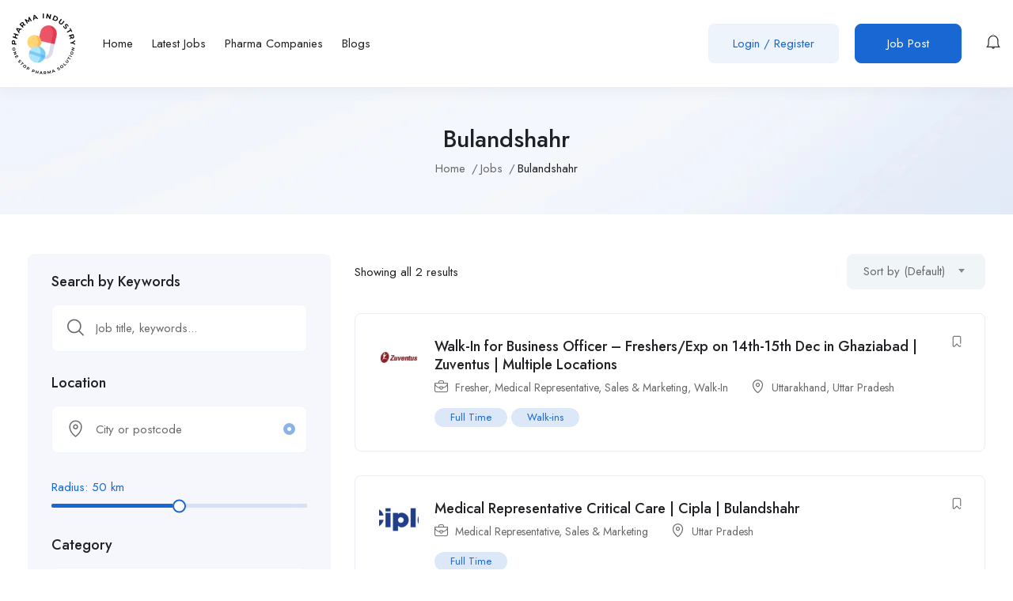

--- FILE ---
content_type: text/html; charset=UTF-8
request_url: https://pharmaindustry.in/job-tag/bulandshahr/
body_size: 33467
content:
<!DOCTYPE html>
<html lang="en-US" class="no-js">
<head>
	<meta charset="UTF-8">
	<meta name="viewport" content="width=device-width">
	<link rel="profile" href="//gmpg.org/xfn/11">
	
	<meta name='robots' content='index, follow, max-image-preview:large, max-snippet:-1, max-video-preview:-1' />
	<style>img:is([sizes="auto" i], [sizes^="auto," i]) { contain-intrinsic-size: 3000px 1500px }</style>
	<script>window._wca = window._wca || [];</script>

	<!-- This site is optimized with the Yoast SEO plugin v24.6 - https://yoast.com/wordpress/plugins/seo/ -->
	<title>Bulandshahr</title>
	<link rel="canonical" href="https://pharmaindustry.in/job-tag/bulandshahr/" />
	<meta property="og:locale" content="en_US" />
	<meta property="og:type" content="article" />
	<meta property="og:title" content="Bulandshahr" />
	<meta property="og:url" content="https://pharmaindustry.in/job-tag/bulandshahr/" />
	<meta property="og:site_name" content="Pharma Industry" />
	<meta property="og:image" content="https://pharmaindustry.in/wp-content/uploads/2023/07/Pharma-Industry-Logo.png" />
	<meta property="og:image:width" content="377" />
	<meta property="og:image:height" content="361" />
	<meta property="og:image:type" content="image/png" />
	<meta name="twitter:card" content="summary_large_image" />
	<script type="application/ld+json" class="yoast-schema-graph">{"@context":"https://schema.org","@graph":[{"@type":"CollectionPage","@id":"https://pharmaindustry.in/job-tag/bulandshahr/","url":"https://pharmaindustry.in/job-tag/bulandshahr/","name":"Bulandshahr","isPartOf":{"@id":"https://pharmaindustry.in/#website"},"primaryImageOfPage":{"@id":"https://pharmaindustry.in/job-tag/bulandshahr/#primaryimage"},"image":{"@id":"https://pharmaindustry.in/job-tag/bulandshahr/#primaryimage"},"thumbnailUrl":"https://pharmaindustry.in/wp-content/uploads/2024/05/Nestor.jpg","breadcrumb":{"@id":"https://pharmaindustry.in/job-tag/bulandshahr/#breadcrumb"},"inLanguage":"en-US"},{"@type":"ImageObject","inLanguage":"en-US","@id":"https://pharmaindustry.in/job-tag/bulandshahr/#primaryimage","url":"https://pharmaindustry.in/wp-content/uploads/2024/05/Nestor.jpg","contentUrl":"https://pharmaindustry.in/wp-content/uploads/2024/05/Nestor.jpg","width":780,"height":1024},{"@type":"BreadcrumbList","@id":"https://pharmaindustry.in/job-tag/bulandshahr/#breadcrumb","itemListElement":[{"@type":"ListItem","position":1,"name":"Home","item":"https://pharmaindustry.in/"},{"@type":"ListItem","position":2,"name":"Bulandshahr"}]},{"@type":"WebSite","@id":"https://pharmaindustry.in/#website","url":"https://pharmaindustry.in/","name":"Pharma Industry","description":"One Stop Pharma Solution","publisher":{"@id":"https://pharmaindustry.in/#organization"},"potentialAction":[{"@type":"SearchAction","target":{"@type":"EntryPoint","urlTemplate":"https://pharmaindustry.in/?s={search_term_string}"},"query-input":{"@type":"PropertyValueSpecification","valueRequired":true,"valueName":"search_term_string"}}],"inLanguage":"en-US"},{"@type":"Organization","@id":"https://pharmaindustry.in/#organization","name":"Pharma Industry","url":"https://pharmaindustry.in/","logo":{"@type":"ImageObject","inLanguage":"en-US","@id":"https://pharmaindustry.in/#/schema/logo/image/","url":"https://pharmaindustry.in/wp-content/uploads/2023/07/Pharma-Industry-Logo.png","contentUrl":"https://pharmaindustry.in/wp-content/uploads/2023/07/Pharma-Industry-Logo.png","width":377,"height":361,"caption":"Pharma Industry"},"image":{"@id":"https://pharmaindustry.in/#/schema/logo/image/"}}]}</script>
	<!-- / Yoast SEO plugin. -->


<link rel='dns-prefetch' href='//maps.googleapis.com' />
<link rel='dns-prefetch' href='//stats.wp.com' />
<link rel='dns-prefetch' href='//www.googletagmanager.com' />
<link rel='dns-prefetch' href='//fonts.googleapis.com' />
<link rel="alternate" type="application/rss+xml" title="Pharma Industry &raquo; Feed" href="https://pharmaindustry.in/feed/" />
<link rel="alternate" type="application/rss+xml" title="Pharma Industry &raquo; Comments Feed" href="https://pharmaindustry.in/comments/feed/" />
<link rel="alternate" type="application/rss+xml" title="Pharma Industry &raquo; Bulandshahr Tag Feed" href="https://pharmaindustry.in/job-tag/bulandshahr/feed/" />
<script type="text/javascript">
/* <![CDATA[ */
window._wpemojiSettings = {"baseUrl":"https:\/\/s.w.org\/images\/core\/emoji\/15.0.3\/72x72\/","ext":".png","svgUrl":"https:\/\/s.w.org\/images\/core\/emoji\/15.0.3\/svg\/","svgExt":".svg","source":{"concatemoji":"https:\/\/pharmaindustry.in\/wp-includes\/js\/wp-emoji-release.min.js?ver=6.7.2"}};
/*! This file is auto-generated */
!function(i,n){var o,s,e;function c(e){try{var t={supportTests:e,timestamp:(new Date).valueOf()};sessionStorage.setItem(o,JSON.stringify(t))}catch(e){}}function p(e,t,n){e.clearRect(0,0,e.canvas.width,e.canvas.height),e.fillText(t,0,0);var t=new Uint32Array(e.getImageData(0,0,e.canvas.width,e.canvas.height).data),r=(e.clearRect(0,0,e.canvas.width,e.canvas.height),e.fillText(n,0,0),new Uint32Array(e.getImageData(0,0,e.canvas.width,e.canvas.height).data));return t.every(function(e,t){return e===r[t]})}function u(e,t,n){switch(t){case"flag":return n(e,"\ud83c\udff3\ufe0f\u200d\u26a7\ufe0f","\ud83c\udff3\ufe0f\u200b\u26a7\ufe0f")?!1:!n(e,"\ud83c\uddfa\ud83c\uddf3","\ud83c\uddfa\u200b\ud83c\uddf3")&&!n(e,"\ud83c\udff4\udb40\udc67\udb40\udc62\udb40\udc65\udb40\udc6e\udb40\udc67\udb40\udc7f","\ud83c\udff4\u200b\udb40\udc67\u200b\udb40\udc62\u200b\udb40\udc65\u200b\udb40\udc6e\u200b\udb40\udc67\u200b\udb40\udc7f");case"emoji":return!n(e,"\ud83d\udc26\u200d\u2b1b","\ud83d\udc26\u200b\u2b1b")}return!1}function f(e,t,n){var r="undefined"!=typeof WorkerGlobalScope&&self instanceof WorkerGlobalScope?new OffscreenCanvas(300,150):i.createElement("canvas"),a=r.getContext("2d",{willReadFrequently:!0}),o=(a.textBaseline="top",a.font="600 32px Arial",{});return e.forEach(function(e){o[e]=t(a,e,n)}),o}function t(e){var t=i.createElement("script");t.src=e,t.defer=!0,i.head.appendChild(t)}"undefined"!=typeof Promise&&(o="wpEmojiSettingsSupports",s=["flag","emoji"],n.supports={everything:!0,everythingExceptFlag:!0},e=new Promise(function(e){i.addEventListener("DOMContentLoaded",e,{once:!0})}),new Promise(function(t){var n=function(){try{var e=JSON.parse(sessionStorage.getItem(o));if("object"==typeof e&&"number"==typeof e.timestamp&&(new Date).valueOf()<e.timestamp+604800&&"object"==typeof e.supportTests)return e.supportTests}catch(e){}return null}();if(!n){if("undefined"!=typeof Worker&&"undefined"!=typeof OffscreenCanvas&&"undefined"!=typeof URL&&URL.createObjectURL&&"undefined"!=typeof Blob)try{var e="postMessage("+f.toString()+"("+[JSON.stringify(s),u.toString(),p.toString()].join(",")+"));",r=new Blob([e],{type:"text/javascript"}),a=new Worker(URL.createObjectURL(r),{name:"wpTestEmojiSupports"});return void(a.onmessage=function(e){c(n=e.data),a.terminate(),t(n)})}catch(e){}c(n=f(s,u,p))}t(n)}).then(function(e){for(var t in e)n.supports[t]=e[t],n.supports.everything=n.supports.everything&&n.supports[t],"flag"!==t&&(n.supports.everythingExceptFlag=n.supports.everythingExceptFlag&&n.supports[t]);n.supports.everythingExceptFlag=n.supports.everythingExceptFlag&&!n.supports.flag,n.DOMReady=!1,n.readyCallback=function(){n.DOMReady=!0}}).then(function(){return e}).then(function(){var e;n.supports.everything||(n.readyCallback(),(e=n.source||{}).concatemoji?t(e.concatemoji):e.wpemoji&&e.twemoji&&(t(e.twemoji),t(e.wpemoji)))}))}((window,document),window._wpemojiSettings);
/* ]]> */
</script>
<style id='wp-emoji-styles-inline-css' type='text/css'>

	img.wp-smiley, img.emoji {
		display: inline !important;
		border: none !important;
		box-shadow: none !important;
		height: 1em !important;
		width: 1em !important;
		margin: 0 0.07em !important;
		vertical-align: -0.1em !important;
		background: none !important;
		padding: 0 !important;
	}
</style>
<link rel='stylesheet' id='wp-block-library-css' href='https://pharmaindustry.in/wp-includes/css/dist/block-library/style.min.css?ver=6.7.2' type='text/css' media='all' />
<style id='wp-block-library-theme-inline-css' type='text/css'>
.wp-block-audio :where(figcaption){color:#555;font-size:13px;text-align:center}.is-dark-theme .wp-block-audio :where(figcaption){color:#ffffffa6}.wp-block-audio{margin:0 0 1em}.wp-block-code{border:1px solid #ccc;border-radius:4px;font-family:Menlo,Consolas,monaco,monospace;padding:.8em 1em}.wp-block-embed :where(figcaption){color:#555;font-size:13px;text-align:center}.is-dark-theme .wp-block-embed :where(figcaption){color:#ffffffa6}.wp-block-embed{margin:0 0 1em}.blocks-gallery-caption{color:#555;font-size:13px;text-align:center}.is-dark-theme .blocks-gallery-caption{color:#ffffffa6}:root :where(.wp-block-image figcaption){color:#555;font-size:13px;text-align:center}.is-dark-theme :root :where(.wp-block-image figcaption){color:#ffffffa6}.wp-block-image{margin:0 0 1em}.wp-block-pullquote{border-bottom:4px solid;border-top:4px solid;color:currentColor;margin-bottom:1.75em}.wp-block-pullquote cite,.wp-block-pullquote footer,.wp-block-pullquote__citation{color:currentColor;font-size:.8125em;font-style:normal;text-transform:uppercase}.wp-block-quote{border-left:.25em solid;margin:0 0 1.75em;padding-left:1em}.wp-block-quote cite,.wp-block-quote footer{color:currentColor;font-size:.8125em;font-style:normal;position:relative}.wp-block-quote:where(.has-text-align-right){border-left:none;border-right:.25em solid;padding-left:0;padding-right:1em}.wp-block-quote:where(.has-text-align-center){border:none;padding-left:0}.wp-block-quote.is-large,.wp-block-quote.is-style-large,.wp-block-quote:where(.is-style-plain){border:none}.wp-block-search .wp-block-search__label{font-weight:700}.wp-block-search__button{border:1px solid #ccc;padding:.375em .625em}:where(.wp-block-group.has-background){padding:1.25em 2.375em}.wp-block-separator.has-css-opacity{opacity:.4}.wp-block-separator{border:none;border-bottom:2px solid;margin-left:auto;margin-right:auto}.wp-block-separator.has-alpha-channel-opacity{opacity:1}.wp-block-separator:not(.is-style-wide):not(.is-style-dots){width:100px}.wp-block-separator.has-background:not(.is-style-dots){border-bottom:none;height:1px}.wp-block-separator.has-background:not(.is-style-wide):not(.is-style-dots){height:2px}.wp-block-table{margin:0 0 1em}.wp-block-table td,.wp-block-table th{word-break:normal}.wp-block-table :where(figcaption){color:#555;font-size:13px;text-align:center}.is-dark-theme .wp-block-table :where(figcaption){color:#ffffffa6}.wp-block-video :where(figcaption){color:#555;font-size:13px;text-align:center}.is-dark-theme .wp-block-video :where(figcaption){color:#ffffffa6}.wp-block-video{margin:0 0 1em}:root :where(.wp-block-template-part.has-background){margin-bottom:0;margin-top:0;padding:1.25em 2.375em}
</style>
<link rel='stylesheet' id='mediaelement-css' href='https://pharmaindustry.in/wp-includes/js/mediaelement/mediaelementplayer-legacy.min.css?ver=4.2.17' type='text/css' media='all' />
<link rel='stylesheet' id='wp-mediaelement-css' href='https://pharmaindustry.in/wp-includes/js/mediaelement/wp-mediaelement.min.css?ver=6.7.2' type='text/css' media='all' />
<style id='jetpack-sharing-buttons-style-inline-css' type='text/css'>
.jetpack-sharing-buttons__services-list{display:flex;flex-direction:row;flex-wrap:wrap;gap:0;list-style-type:none;margin:5px;padding:0}.jetpack-sharing-buttons__services-list.has-small-icon-size{font-size:12px}.jetpack-sharing-buttons__services-list.has-normal-icon-size{font-size:16px}.jetpack-sharing-buttons__services-list.has-large-icon-size{font-size:24px}.jetpack-sharing-buttons__services-list.has-huge-icon-size{font-size:36px}@media print{.jetpack-sharing-buttons__services-list{display:none!important}}.editor-styles-wrapper .wp-block-jetpack-sharing-buttons{gap:0;padding-inline-start:0}ul.jetpack-sharing-buttons__services-list.has-background{padding:1.25em 2.375em}
</style>
<style id='classic-theme-styles-inline-css' type='text/css'>
/*! This file is auto-generated */
.wp-block-button__link{color:#fff;background-color:#32373c;border-radius:9999px;box-shadow:none;text-decoration:none;padding:calc(.667em + 2px) calc(1.333em + 2px);font-size:1.125em}.wp-block-file__button{background:#32373c;color:#fff;text-decoration:none}
</style>
<style id='global-styles-inline-css' type='text/css'>
:root{--wp--preset--aspect-ratio--square: 1;--wp--preset--aspect-ratio--4-3: 4/3;--wp--preset--aspect-ratio--3-4: 3/4;--wp--preset--aspect-ratio--3-2: 3/2;--wp--preset--aspect-ratio--2-3: 2/3;--wp--preset--aspect-ratio--16-9: 16/9;--wp--preset--aspect-ratio--9-16: 9/16;--wp--preset--color--black: #000000;--wp--preset--color--cyan-bluish-gray: #abb8c3;--wp--preset--color--white: #ffffff;--wp--preset--color--pale-pink: #f78da7;--wp--preset--color--vivid-red: #cf2e2e;--wp--preset--color--luminous-vivid-orange: #ff6900;--wp--preset--color--luminous-vivid-amber: #fcb900;--wp--preset--color--light-green-cyan: #7bdcb5;--wp--preset--color--vivid-green-cyan: #00d084;--wp--preset--color--pale-cyan-blue: #8ed1fc;--wp--preset--color--vivid-cyan-blue: #0693e3;--wp--preset--color--vivid-purple: #9b51e0;--wp--preset--gradient--vivid-cyan-blue-to-vivid-purple: linear-gradient(135deg,rgba(6,147,227,1) 0%,rgb(155,81,224) 100%);--wp--preset--gradient--light-green-cyan-to-vivid-green-cyan: linear-gradient(135deg,rgb(122,220,180) 0%,rgb(0,208,130) 100%);--wp--preset--gradient--luminous-vivid-amber-to-luminous-vivid-orange: linear-gradient(135deg,rgba(252,185,0,1) 0%,rgba(255,105,0,1) 100%);--wp--preset--gradient--luminous-vivid-orange-to-vivid-red: linear-gradient(135deg,rgba(255,105,0,1) 0%,rgb(207,46,46) 100%);--wp--preset--gradient--very-light-gray-to-cyan-bluish-gray: linear-gradient(135deg,rgb(238,238,238) 0%,rgb(169,184,195) 100%);--wp--preset--gradient--cool-to-warm-spectrum: linear-gradient(135deg,rgb(74,234,220) 0%,rgb(151,120,209) 20%,rgb(207,42,186) 40%,rgb(238,44,130) 60%,rgb(251,105,98) 80%,rgb(254,248,76) 100%);--wp--preset--gradient--blush-light-purple: linear-gradient(135deg,rgb(255,206,236) 0%,rgb(152,150,240) 100%);--wp--preset--gradient--blush-bordeaux: linear-gradient(135deg,rgb(254,205,165) 0%,rgb(254,45,45) 50%,rgb(107,0,62) 100%);--wp--preset--gradient--luminous-dusk: linear-gradient(135deg,rgb(255,203,112) 0%,rgb(199,81,192) 50%,rgb(65,88,208) 100%);--wp--preset--gradient--pale-ocean: linear-gradient(135deg,rgb(255,245,203) 0%,rgb(182,227,212) 50%,rgb(51,167,181) 100%);--wp--preset--gradient--electric-grass: linear-gradient(135deg,rgb(202,248,128) 0%,rgb(113,206,126) 100%);--wp--preset--gradient--midnight: linear-gradient(135deg,rgb(2,3,129) 0%,rgb(40,116,252) 100%);--wp--preset--font-size--small: 13px;--wp--preset--font-size--medium: 20px;--wp--preset--font-size--large: 36px;--wp--preset--font-size--x-large: 42px;--wp--preset--font-family--inter: "Inter", sans-serif;--wp--preset--font-family--cardo: Cardo;--wp--preset--spacing--20: 0.44rem;--wp--preset--spacing--30: 0.67rem;--wp--preset--spacing--40: 1rem;--wp--preset--spacing--50: 1.5rem;--wp--preset--spacing--60: 2.25rem;--wp--preset--spacing--70: 3.38rem;--wp--preset--spacing--80: 5.06rem;--wp--preset--shadow--natural: 6px 6px 9px rgba(0, 0, 0, 0.2);--wp--preset--shadow--deep: 12px 12px 50px rgba(0, 0, 0, 0.4);--wp--preset--shadow--sharp: 6px 6px 0px rgba(0, 0, 0, 0.2);--wp--preset--shadow--outlined: 6px 6px 0px -3px rgba(255, 255, 255, 1), 6px 6px rgba(0, 0, 0, 1);--wp--preset--shadow--crisp: 6px 6px 0px rgba(0, 0, 0, 1);}:where(.is-layout-flex){gap: 0.5em;}:where(.is-layout-grid){gap: 0.5em;}body .is-layout-flex{display: flex;}.is-layout-flex{flex-wrap: wrap;align-items: center;}.is-layout-flex > :is(*, div){margin: 0;}body .is-layout-grid{display: grid;}.is-layout-grid > :is(*, div){margin: 0;}:where(.wp-block-columns.is-layout-flex){gap: 2em;}:where(.wp-block-columns.is-layout-grid){gap: 2em;}:where(.wp-block-post-template.is-layout-flex){gap: 1.25em;}:where(.wp-block-post-template.is-layout-grid){gap: 1.25em;}.has-black-color{color: var(--wp--preset--color--black) !important;}.has-cyan-bluish-gray-color{color: var(--wp--preset--color--cyan-bluish-gray) !important;}.has-white-color{color: var(--wp--preset--color--white) !important;}.has-pale-pink-color{color: var(--wp--preset--color--pale-pink) !important;}.has-vivid-red-color{color: var(--wp--preset--color--vivid-red) !important;}.has-luminous-vivid-orange-color{color: var(--wp--preset--color--luminous-vivid-orange) !important;}.has-luminous-vivid-amber-color{color: var(--wp--preset--color--luminous-vivid-amber) !important;}.has-light-green-cyan-color{color: var(--wp--preset--color--light-green-cyan) !important;}.has-vivid-green-cyan-color{color: var(--wp--preset--color--vivid-green-cyan) !important;}.has-pale-cyan-blue-color{color: var(--wp--preset--color--pale-cyan-blue) !important;}.has-vivid-cyan-blue-color{color: var(--wp--preset--color--vivid-cyan-blue) !important;}.has-vivid-purple-color{color: var(--wp--preset--color--vivid-purple) !important;}.has-black-background-color{background-color: var(--wp--preset--color--black) !important;}.has-cyan-bluish-gray-background-color{background-color: var(--wp--preset--color--cyan-bluish-gray) !important;}.has-white-background-color{background-color: var(--wp--preset--color--white) !important;}.has-pale-pink-background-color{background-color: var(--wp--preset--color--pale-pink) !important;}.has-vivid-red-background-color{background-color: var(--wp--preset--color--vivid-red) !important;}.has-luminous-vivid-orange-background-color{background-color: var(--wp--preset--color--luminous-vivid-orange) !important;}.has-luminous-vivid-amber-background-color{background-color: var(--wp--preset--color--luminous-vivid-amber) !important;}.has-light-green-cyan-background-color{background-color: var(--wp--preset--color--light-green-cyan) !important;}.has-vivid-green-cyan-background-color{background-color: var(--wp--preset--color--vivid-green-cyan) !important;}.has-pale-cyan-blue-background-color{background-color: var(--wp--preset--color--pale-cyan-blue) !important;}.has-vivid-cyan-blue-background-color{background-color: var(--wp--preset--color--vivid-cyan-blue) !important;}.has-vivid-purple-background-color{background-color: var(--wp--preset--color--vivid-purple) !important;}.has-black-border-color{border-color: var(--wp--preset--color--black) !important;}.has-cyan-bluish-gray-border-color{border-color: var(--wp--preset--color--cyan-bluish-gray) !important;}.has-white-border-color{border-color: var(--wp--preset--color--white) !important;}.has-pale-pink-border-color{border-color: var(--wp--preset--color--pale-pink) !important;}.has-vivid-red-border-color{border-color: var(--wp--preset--color--vivid-red) !important;}.has-luminous-vivid-orange-border-color{border-color: var(--wp--preset--color--luminous-vivid-orange) !important;}.has-luminous-vivid-amber-border-color{border-color: var(--wp--preset--color--luminous-vivid-amber) !important;}.has-light-green-cyan-border-color{border-color: var(--wp--preset--color--light-green-cyan) !important;}.has-vivid-green-cyan-border-color{border-color: var(--wp--preset--color--vivid-green-cyan) !important;}.has-pale-cyan-blue-border-color{border-color: var(--wp--preset--color--pale-cyan-blue) !important;}.has-vivid-cyan-blue-border-color{border-color: var(--wp--preset--color--vivid-cyan-blue) !important;}.has-vivid-purple-border-color{border-color: var(--wp--preset--color--vivid-purple) !important;}.has-vivid-cyan-blue-to-vivid-purple-gradient-background{background: var(--wp--preset--gradient--vivid-cyan-blue-to-vivid-purple) !important;}.has-light-green-cyan-to-vivid-green-cyan-gradient-background{background: var(--wp--preset--gradient--light-green-cyan-to-vivid-green-cyan) !important;}.has-luminous-vivid-amber-to-luminous-vivid-orange-gradient-background{background: var(--wp--preset--gradient--luminous-vivid-amber-to-luminous-vivid-orange) !important;}.has-luminous-vivid-orange-to-vivid-red-gradient-background{background: var(--wp--preset--gradient--luminous-vivid-orange-to-vivid-red) !important;}.has-very-light-gray-to-cyan-bluish-gray-gradient-background{background: var(--wp--preset--gradient--very-light-gray-to-cyan-bluish-gray) !important;}.has-cool-to-warm-spectrum-gradient-background{background: var(--wp--preset--gradient--cool-to-warm-spectrum) !important;}.has-blush-light-purple-gradient-background{background: var(--wp--preset--gradient--blush-light-purple) !important;}.has-blush-bordeaux-gradient-background{background: var(--wp--preset--gradient--blush-bordeaux) !important;}.has-luminous-dusk-gradient-background{background: var(--wp--preset--gradient--luminous-dusk) !important;}.has-pale-ocean-gradient-background{background: var(--wp--preset--gradient--pale-ocean) !important;}.has-electric-grass-gradient-background{background: var(--wp--preset--gradient--electric-grass) !important;}.has-midnight-gradient-background{background: var(--wp--preset--gradient--midnight) !important;}.has-small-font-size{font-size: var(--wp--preset--font-size--small) !important;}.has-medium-font-size{font-size: var(--wp--preset--font-size--medium) !important;}.has-large-font-size{font-size: var(--wp--preset--font-size--large) !important;}.has-x-large-font-size{font-size: var(--wp--preset--font-size--x-large) !important;}
:where(.wp-block-post-template.is-layout-flex){gap: 1.25em;}:where(.wp-block-post-template.is-layout-grid){gap: 1.25em;}
:where(.wp-block-columns.is-layout-flex){gap: 2em;}:where(.wp-block-columns.is-layout-grid){gap: 2em;}
:root :where(.wp-block-pullquote){font-size: 1.5em;line-height: 1.6;}
</style>
<link rel='stylesheet' id='contact-form-7-css' href='https://pharmaindustry.in/wp-content/plugins/contact-form-7/includes/css/styles.css?ver=6.0.5' type='text/css' media='all' />
<link rel='stylesheet' id='woocommerce-layout-css' href='https://pharmaindustry.in/wp-content/plugins/woocommerce/assets/css/woocommerce-layout.css?ver=9.7.2' type='text/css' media='all' />
<style id='woocommerce-layout-inline-css' type='text/css'>

	.infinite-scroll .woocommerce-pagination {
		display: none;
	}
</style>
<link rel='stylesheet' id='woocommerce-smallscreen-css' href='https://pharmaindustry.in/wp-content/plugins/woocommerce/assets/css/woocommerce-smallscreen.css?ver=9.7.2' type='text/css' media='only screen and (max-width: 768px)' />
<link rel='stylesheet' id='woocommerce-general-css' href='https://pharmaindustry.in/wp-content/plugins/woocommerce/assets/css/woocommerce.css?ver=9.7.2' type='text/css' media='all' />
<style id='woocommerce-inline-inline-css' type='text/css'>
.woocommerce form .form-row .required { visibility: visible; }
</style>
<link rel='stylesheet' id='magnific-css' href='https://pharmaindustry.in/wp-content/plugins/wp-job-board-pro/assets/js/magnific/magnific-popup.css?ver=1.1.0' type='text/css' media='all' />
<link rel='stylesheet' id='brands-styles-css' href='https://pharmaindustry.in/wp-content/plugins/woocommerce/assets/css/brands.css?ver=9.7.2' type='text/css' media='all' />
<link rel='stylesheet' id='leaflet-css' href='https://pharmaindustry.in/wp-content/plugins/wp-job-board-pro/assets/js/leaflet/leaflet.css?ver=1.5.1' type='text/css' media='all' />
<link rel='stylesheet' id='superio-woocommerce-css' href='https://pharmaindustry.in/wp-content/themes/superio/css/woocommerce.css?ver=1.0.0' type='text/css' media='all' />
<link rel='stylesheet' id='superio-theme-fonts-css' href='https://fonts.googleapis.com/css?family=Jost:400,500,600,700,800&#038;subset=latin%2Clatin-ext' type='text/css' media='all' />
<link rel='stylesheet' id='all-awesome-css' href='https://pharmaindustry.in/wp-content/themes/superio/css/all-awesome.css?ver=5.11.2' type='text/css' media='all' />
<link rel='stylesheet' id='superio-flaticon-css' href='https://pharmaindustry.in/wp-content/themes/superio/css/flaticon.css?ver=1.0.0' type='text/css' media='all' />
<link rel='stylesheet' id='themify-icons-css' href='https://pharmaindustry.in/wp-content/themes/superio/css/themify-icons.css?ver=1.0.0' type='text/css' media='all' />
<link rel='stylesheet' id='animate-css' href='https://pharmaindustry.in/wp-content/themes/superio/css/animate.css?ver=3.6.0' type='text/css' media='all' />
<link rel='stylesheet' id='bootstrap-css' href='https://pharmaindustry.in/wp-content/themes/superio/css/bootstrap.css?ver=3.2.0' type='text/css' media='all' />
<link rel='stylesheet' id='slick-css' href='https://pharmaindustry.in/wp-content/themes/superio/css/slick.css?ver=1.8.0' type='text/css' media='all' />
<link rel='stylesheet' id='magnific-popup-css' href='https://pharmaindustry.in/wp-content/themes/superio/css/magnific-popup.css?ver=1.1.0' type='text/css' media='all' />
<link rel='stylesheet' id='perfect-scrollbar-css' href='https://pharmaindustry.in/wp-content/themes/superio/css/perfect-scrollbar.css?ver=0.6.12' type='text/css' media='all' />
<link rel='stylesheet' id='sliding-menu-css' href='https://pharmaindustry.in/wp-content/themes/superio/css/sliding-menu.min.css?ver=0.3.0' type='text/css' media='all' />
<link rel='stylesheet' id='superio-template-css' href='https://pharmaindustry.in/wp-content/themes/superio/css/template.css?ver=1.0' type='text/css' media='all' />
<style id='superio-template-inline-css' type='text/css'>
:root {--superio-theme-color: #1967D2;--superio-theme-hover-color: #1451a4;--superio-theme-color-001: rgba(25, 103, 210, 0.01);		  --superio-theme-color-01: rgba(25, 103, 210, 0.1);		  --superio-theme-color-015: rgba(25, 103, 210, 0.15);		  --superio-theme-color-007: rgba(25, 103, 210, 0.07);		  --superio-theme-color-008: rgba(25, 103, 210, 0.08);		  --superio-theme-color-08: rgba(25, 103, 210, 0.8);		  --superio-theme-color-005: rgba(25, 103, 210, 0.05);--superio-main-font: 'Jost';--superio-heading-font: 'Jost';}
</style>
<link rel='stylesheet' id='update-css' href='https://pharmaindustry.in/wp-content/themes/superio/css/update.css?ver=1.0.0' type='text/css' media='all' />
<link rel='stylesheet' id='superio-style-css' href='https://pharmaindustry.in/wp-content/themes/superio/style.css?ver=1.0' type='text/css' media='all' />
<script type="text/javascript" src="https://pharmaindustry.in/wp-includes/js/jquery/jquery.min.js?ver=3.7.1" id="jquery-core-js"></script>
<script type="text/javascript" src="https://pharmaindustry.in/wp-includes/js/jquery/jquery-migrate.min.js?ver=3.4.1" id="jquery-migrate-js"></script>
<script type="text/javascript" src="https://pharmaindustry.in/wp-content/plugins/woocommerce/assets/js/jquery-blockui/jquery.blockUI.min.js?ver=2.7.0-wc.9.7.2" id="jquery-blockui-js" defer="defer" data-wp-strategy="defer"></script>
<script type="text/javascript" id="wc-add-to-cart-js-extra">
/* <![CDATA[ */
var wc_add_to_cart_params = {"ajax_url":"\/wp-admin\/admin-ajax.php","wc_ajax_url":"\/?wc-ajax=%%endpoint%%","i18n_view_cart":"View cart","cart_url":"https:\/\/pharmaindustry.in\/cart-2\/","is_cart":"","cart_redirect_after_add":"no"};
/* ]]> */
</script>
<script type="text/javascript" src="https://pharmaindustry.in/wp-content/plugins/woocommerce/assets/js/frontend/add-to-cart.min.js?ver=9.7.2" id="wc-add-to-cart-js" defer="defer" data-wp-strategy="defer"></script>
<script type="text/javascript" src="https://pharmaindustry.in/wp-content/plugins/woocommerce/assets/js/js-cookie/js.cookie.min.js?ver=2.1.4-wc.9.7.2" id="js-cookie-js" defer="defer" data-wp-strategy="defer"></script>
<script type="text/javascript" id="woocommerce-js-extra">
/* <![CDATA[ */
var woocommerce_params = {"ajax_url":"\/wp-admin\/admin-ajax.php","wc_ajax_url":"\/?wc-ajax=%%endpoint%%","i18n_password_show":"Show password","i18n_password_hide":"Hide password"};
/* ]]> */
</script>
<script type="text/javascript" src="https://pharmaindustry.in/wp-content/plugins/woocommerce/assets/js/frontend/woocommerce.min.js?ver=9.7.2" id="woocommerce-js" defer="defer" data-wp-strategy="defer"></script>
<script type="text/javascript" src="//maps.googleapis.com/maps/api/js?libraries=geometry%2Cplaces&amp;ver=1" id="google-maps-js"></script>
<script type="text/javascript" src="https://stats.wp.com/s-202603.js" id="woocommerce-analytics-js" defer="defer" data-wp-strategy="defer"></script>

<!-- Google tag (gtag.js) snippet added by Site Kit -->

<!-- Google Analytics snippet added by Site Kit -->
<script type="text/javascript" src="https://www.googletagmanager.com/gtag/js?id=GT-PZQVNB" id="google_gtagjs-js" async></script>
<script type="text/javascript" id="google_gtagjs-js-after">
/* <![CDATA[ */
window.dataLayer = window.dataLayer || [];function gtag(){dataLayer.push(arguments);}
gtag("set","linker",{"domains":["pharmaindustry.in"]});
gtag("js", new Date());
gtag("set", "developer_id.dZTNiMT", true);
gtag("config", "GT-PZQVNB");
/* ]]> */
</script>

<!-- End Google tag (gtag.js) snippet added by Site Kit -->
<link rel="https://api.w.org/" href="https://pharmaindustry.in/wp-json/" /><link rel="alternate" title="JSON" type="application/json" href="https://pharmaindustry.in/wp-json/wp/v2/job_listing_tag/1480" /><link rel="EditURI" type="application/rsd+xml" title="RSD" href="https://pharmaindustry.in/xmlrpc.php?rsd" />
<meta name="generator" content="WordPress 6.7.2" />
<meta name="generator" content="WooCommerce 9.7.2" />
<meta name="generator" content="Redux 4.3.26" /><meta name="generator" content="Site Kit by Google 1.148.0" />	<style>img#wpstats{display:none}</style>
			<noscript><style>.woocommerce-product-gallery{ opacity: 1 !important; }</style></noscript>
	<meta name="generator" content="Elementor 3.27.7; features: additional_custom_breakpoints; settings: css_print_method-external, google_font-enabled, font_display-swap">
<style type="text/css">.recentcomments a{display:inline !important;padding:0 !important;margin:0 !important;}</style>			<style>
				.e-con.e-parent:nth-of-type(n+4):not(.e-lazyloaded):not(.e-no-lazyload),
				.e-con.e-parent:nth-of-type(n+4):not(.e-lazyloaded):not(.e-no-lazyload) * {
					background-image: none !important;
				}
				@media screen and (max-height: 1024px) {
					.e-con.e-parent:nth-of-type(n+3):not(.e-lazyloaded):not(.e-no-lazyload),
					.e-con.e-parent:nth-of-type(n+3):not(.e-lazyloaded):not(.e-no-lazyload) * {
						background-image: none !important;
					}
				}
				@media screen and (max-height: 640px) {
					.e-con.e-parent:nth-of-type(n+2):not(.e-lazyloaded):not(.e-no-lazyload),
					.e-con.e-parent:nth-of-type(n+2):not(.e-lazyloaded):not(.e-no-lazyload) * {
						background-image: none !important;
					}
				}
			</style>
			<style class='wp-fonts-local' type='text/css'>
@font-face{font-family:Inter;font-style:normal;font-weight:300 900;font-display:fallback;src:url('https://pharmaindustry.in/wp-content/plugins/woocommerce/assets/fonts/Inter-VariableFont_slnt,wght.woff2') format('woff2');font-stretch:normal;}
@font-face{font-family:Cardo;font-style:normal;font-weight:400;font-display:fallback;src:url('https://pharmaindustry.in/wp-content/plugins/woocommerce/assets/fonts/cardo_normal_400.woff2') format('woff2');}
</style>
</head>
<body class="archive tax-job_listing_tag term-bulandshahr term-1480 wp-embed-responsive theme-superio woocommerce-no-js apus-body-loading image-lazy-loading body-footer-mobile elementor-default elementor-kit-6906">
	<div class="apus-page-loading">
        <div class="apus-loader-inner" ></div>
    </div>
<div id="wrapper-container" class="wrapper-container">
	<div id="apus-mobile-menu" class="apus-offcanvas hidden-lg"> 
    <div class="apus-offcanvas-body">

        <div class="header-offcanvas">
            <div class="container">
                <div class="flex-middle">
                                                                <div class="logo">
                            <a href="https://pharmaindustry.in/" >
                                <img src="https://pharmaindustry.in/wp-content/uploads/2023/06/Pharma-Industry-Logo.webp" alt="Pharma Industry">
                            </a>
                        </div>
                                        <div class="ali-right flex-middle">
                                                                                    <a class="btn-menu-account" href="https://pharmaindustry.in/login-register/">
                                    <i class="flaticon-user"></i>
                                </a>

                                                                            <a class="btn-toggle-canvas" data-toggle="offcanvas">
                            <i class="ti-close"></i>
                        </a>
                    </div>
                </div>

            </div>
        </div>
        <div class="offcanvas-content flex-column flex">
            <div class="middle-offcanvas">

                <nav id="menu-main-menu-navbar" class="navbar navbar-offcanvas" role="navigation">
                    <div id="mobile-menu-container" class="menu-main-menu-phone-container"><ul id="menu-main-menu-phone" class=""><li id="menu-item-13266" class="menu-item-13266"><a href="https://pharmaindustry.in/">Home</a></li>
<li id="menu-item-13264" class="menu-item-13264"><a href="https://pharmaindustry.in/jobs/">Latest Jobs</a></li>
<li id="menu-item-13265" class="menu-item-13265"><a href="https://pharmaindustry.in/pharma-companies/">Pharma Companies</a></li>
<li id="menu-item-13263" class="menu-item-13263"><a href="https://pharmaindustry.in/blog/">Blogs</a></li>
</ul></div>                </nav>
            </div>
        
                            
                <div class="header-mobile-bottom">

                                                                    <div class="submit-job">
                            <a class="btn btn-theme btn-block" href="https://pharmaindustry.in/submit-job/">Post Job</a>
                        </div>
                    
                                            <aside class="widget_text widget_custom_html"><div class="textwidget custom-html-widget"><h4 class="title">Call us</h4>
<h4 class="title style-white">011 79606750</h4>
<div class="elementor-text-editor elementor-clearfix">New Delhi<br> India - 110063<br>
support@pharmaindustry.in</div></div></aside><aside class="widget_apus_socials_widget"><ul class="apus_socials style1">
    
                <li>
                    <a href="#" class="facebook-f" target="_blank">
                        <i class="fab fa-facebook-f"></i>
                    </a>
                </li>
    
                <li>
                    <a href="#" class="twitter" target="_blank">
                        <i class="fab fa-twitter"></i>
                    </a>
                </li>
    
                <li>
                    <a href="#" class="linkedin-in" target="_blank">
                        <i class="fab fa-linkedin-in"></i>
                    </a>
                </li>
    
                <li>
                    <a href="#" class="instagram" target="_blank">
                        <i class="fab fa-instagram"></i>
                    </a>
                </li>
    </ul>
</aside>                                    </div>
                    </div>
    </div>
</div>
<div class="over-dark"></div><div id="apus-header-mobile" class="header-mobile hidden-lg clearfix">    
    <div class="container">
        <div class="row">
            <div class="flex-middle">
                <div class="col-xs-6">
                                                                <div class="logo">
                            <a href="https://pharmaindustry.in/" >
                                <img src="https://pharmaindustry.in/wp-content/uploads/2023/06/Pharma-Industry-Logo.webp" alt="Pharma Industry">
                            </a>
                        </div>
                                    </div>
                <div class="col-xs-6">
                    <div class="flex-middle justify-content-end">
                                                            <div class="top-wrapper-menu pull-right flex-middle">
                                        <a class="drop-dow btn-menu-account" href="https://pharmaindustry.in/login-register/">
                                            <i class="flaticon-user"></i>
                                        </a>
                                    </div>
                                                        <div class="message-top">
                                <a class="message-notification" href="javascript:void(0);">
                                    <i class="ti-bell"></i>
                                                                    </a>
                                                            </div>
                        
                        <a href="#navbar-offcanvas" class="btn-showmenu flex-column flex">
                            <span class="inner1"></span>
                            <span class="inner2"></span>
                            <span class="inner3"></span>
                        </a>
                    </div>
                </div>
            </div>
        </div>
    </div>
</div>
	<div id="apus-header" class="apus-header no_keep_header header-1-70 visible-lg">		<div data-elementor-type="wp-post" data-elementor-id="70" class="elementor elementor-70">
						<section class="elementor-section elementor-top-section elementor-element elementor-element-9d19695 elementor-section-stretched elementor-section-content-middle elementor-section-full_width no-padding-laptop elementor-section-height-default elementor-section-height-default" data-id="9d19695" data-element_type="section" data-settings="{&quot;background_background&quot;:&quot;classic&quot;,&quot;stretch_section&quot;:&quot;section-stretched&quot;}">
						<div class="elementor-container elementor-column-gap-extended">
					<div class="elementor-column elementor-col-50 elementor-top-column elementor-element elementor-element-5c98d3d" data-id="5c98d3d" data-element_type="column">
			<div class="elementor-widget-wrap elementor-element-populated">
						<div class="elementor-element elementor-element-49200bf elementor-widget__width-auto elementor-widget elementor-widget-apus_element_logo" data-id="49200bf" data-element_type="widget" data-widget_type="apus_element_logo.default">
				<div class="elementor-widget-container">
					        <div class="logo ">
                        <a href="https://pharmaindustry.in/" >
                <span class="logo-main">
                    <img src="https://pharmaindustry.in/wp-content/uploads/elementor/thumbs/Pharma-Industry-Logo-rarave2oh33cz7jmvff0exh0i88utzwkkr7h8whrts.png" title="Pharma Industry Logo" alt="Pharma Industry Logo" loading="lazy" />                </span>
            </a>
        </div>
        				</div>
				</div>
				<div class="elementor-element elementor-element-36f4d38 elementor-widget__width-auto elementor-widget elementor-widget-apus_element_primary_menu" data-id="36f4d38" data-element_type="widget" data-widget_type="apus_element_primary_menu.default">
				<div class="elementor-widget-container">
					            <div class="main-menu menu-left ">
                <nav data-duration="400" class="apus-megamenu slide animate navbar" role="navigation">
                <div class="collapse navbar-collapse no-padding"><ul id="primary-menu" class="nav navbar-nav megamenu effect1"><li id="menu-item-13257" class="menu-item-13257"><a href="https://pharmaindustry.in/">Home</a></li>
<li id="menu-item-13259" class="menu-item-13259"><a href="https://pharmaindustry.in/jobs/">Latest Jobs</a></li>
<li id="menu-item-13258" class="menu-item-13258"><a href="https://pharmaindustry.in/pharma-companies/">Pharma Companies</a></li>
<li id="menu-item-13260" class="menu-item-13260"><a href="https://pharmaindustry.in/blog/">Blogs</a></li>
</ul></div>                </nav>
            </div>
            				</div>
				</div>
					</div>
		</div>
				<div class="elementor-column elementor-col-50 elementor-top-column elementor-element elementor-element-8fc4efa" data-id="8fc4efa" data-element_type="column">
			<div class="elementor-widget-wrap elementor-element-populated">
						<div class="elementor-element elementor-element-6230634 elementor-widget__width-auto elementor-widget elementor-widget-apus_element_user_info2" data-id="6230634" data-element_type="widget" data-widget_type="apus_element_user_info2.default">
				<div class="elementor-widget-container">
					                <div class="top-wrapper-menu ">

                                            <div class="login-register-btn">
                            <a class="apus-user-login btn btn-login" href="#apus_login_forgot_form">
                                <span>Login</span>
                                                                    <span class="separate">/</span>
                                    <span>Register</span>
                                                            </a>
                        </div>

                        <div id="apus_login_forgot_form" class="apus_login_register_form mfp-hide" data-effect="fadeIn">
                            <div class="form-login-register-inner">
                                <div class="title-wrapper flex-middle">
                                                                            <h3 class="title">Login to Pharma Industry</h3>
                                    
                                    <a href="javascript:void(0);" class="close-magnific-popup ali-right"><i class="ti-close"></i></a>
                                </div>
                                <div class="login-form-wrapper">
	<div id="login-form-wrapper7286" class="form-container">			
				
		<form class="login-form" action="https://pharmaindustry.in/" method="post">
						<div class="form-group">
				<label>Email</label>
				<input autocomplete="off" type="text" name="username" class="form-control" id="username_or_email" placeholder="Email">
			</div>
			<div class="form-group">
				<label>Password</label>
				<span class="show_hide_password">
					<input name="password" type="password" class="password required form-control" id="login_password" placeholder="Password">
					<a class="toggle-password" title="Show"><span class="dashicons dashicons-hidden"></span></a>
				</span>
			</div>

			<div class="row form-group info">
				<div class="col-sm-6">
					<label for="user-remember-field7286" class="remember">
						<input type="checkbox" name="remember" id="user-remember-field7286" value="true"> Keep me signed in					</label>
				</div>
				<div class="col-sm-6 link-right">
					<a class="back-link" href="#forgot-password-form-wrapper7286" title="Forgotten password">Forgotten password?</a>
				</div>
			</div>
			
						
			<div class="form-group">
				<input type="submit" class="btn btn-theme btn-block" name="submit" value="Login"/>
			</div>
			<input type="hidden" id="security_login" name="security_login" value="e68864013c" /><input type="hidden" name="_wp_http_referer" value="/job-tag/bulandshahr/" />							<div class="register-info">
					Don&#039;t you have an account?					<a class="apus-user-register" href="#apus_register_form">
	                    Register	                </a>
	            </div>
	        		</form>
	</div>
	<!-- reset form -->
	<div id="forgot-password-form-wrapper7286" class="form-container forgotpassword-form-wrapper">
		<div class="top-info-user text-center1">
			<h3 class="title">Reset Password</h3>
			<div class="des">Please Enter Username or Email</div>
		</div>
		<form name="forgotpasswordform" class="forgotpassword-form" action="https://pharmaindustry.in/wp-login.php?action=lostpassword" method="post">
			<div class="lostpassword-fields">
				<div class="form-group">
					<input type="text" name="user_login" class="user_login form-control" id="lostpassword_username" placeholder="Username or E-mail">
				</div>
				<input type="hidden" id="security_lostpassword" name="security_lostpassword" value="e1418e3b51" /><input type="hidden" name="_wp_http_referer" value="/job-tag/bulandshahr/" />
	            <div id="recaptcha-forgotpasswordform" class="ga-recaptcha" data-sitekey=""></div>
		      	
				<div class="form-group">
					<div class="row">
						<div class="col-xs-6"><input type="submit" class="btn btn-theme btn-sm btn-block" name="wp-submit" value="Get New Password" tabindex="100" /></div>
					</div>
				</div>
			</div>
			<div class="lostpassword-link"><a href="#login-form-wrapper7286" class="back-link">Back To Login</a></div>
		</form>
	</div>
</div>
                            </div>
                        </div>

                        <div id="apus_register_form" class="apus_login_register_form mfp-hide" data-effect="fadeIn">
                            <div class="form-login-register-inner">
                                <div class="title-wrapper flex-middle">
                                                                            <h3 class="title">Create a free Pharma Industry account</h3>
                                    
                                    <a href="javascript:void(0);" class="close-magnific-popup ali-right"><i class="ti-close"></i></a>
                                </div>
                                
                                
<div class="register-form register-form-wrapper">

		    <ul class="role-tabs nav nav-tabs">
	        <li class="active"><a data-toggle="tab" href="#apus_register_form_candidate_WpHBm"><i class="flaticon-user"></i>Candidate</a></li>
	        <li><a data-toggle="tab" href="#apus_register_form_employer_WpHBm"><i class="flaticon-briefcase"></i>Employer</a></li>
	    </ul>
	
	<div class="tab-content clearfix">
				    <div class="tab-pane active in" id="apus_register_form_candidate_WpHBm">
		        
<div class="register-form-wrapper">
  	<div class="container-form">

  		
		
  		<form action="" class="cmb-form _candidate_register_fields" method="post" id="_candidate_register_fields_3964" enctype="multipart/form-data" encoding="multipart/form-data"><input type="hidden" name="wp_job_board_pro_register_candidate_form" value="wp_job_board_pro_register_candidate_form"><input type="hidden" name="object_id" value="MHRdB">
<!-- Begin CMB2 Fields -->
<input type="hidden" id="nonce_CMB2php_candidate_register_fields" name="nonce_CMB2php_candidate_register_fields" value="f554b8f89c" /><div class="cmb2-wrap form-table"><div id="cmb2-metabox-_candidate_register_fields" class="cmb2-metabox cmb-field-list"><div class="cmb-row cmb-type-text cmb2-id--candidate-email table-layout" data-fieldtype="text">
<div class="cmb-th">Email <span class="required">*</span></div>
	<div class="cmb-td">
<input type="text" class="regular-text" name="_candidate_email" id="_candidate_email" value="" data-hash='5d52tsq4k6r0' placeholder="Email" required="1"/>
	</div>
</div><div class="cmb-row cmb-type-hide-show-password cmb2-id--candidate-password" data-fieldtype="hide_show_password">
<div class="cmb-th">Password <span class="required">*</span></div>
	<div class="cmb-td">
 
		<span class="show_hide_password_wrapper">
			<input type="password" class="regular-text" name="_candidate_password" id="hide_show_password" value="" data-lpignore='1' autocomplete="off" data-hash='22je8icbor60' placeholder="Password" required="1"/>			<a class="toggle-password" title="Show"><span class="dashicons dashicons-hidden"></span></a>
		</span>
		
	</div>
</div><div class="cmb-row cmb-type-hide-show-password cmb2-id--candidate-confirmpassword" data-fieldtype="hide_show_password">
<div class="cmb-th">Confirm Password <span class="required">*</span></div>
	<div class="cmb-td">
 
		<span class="show_hide_password_wrapper">
			<input type="password" class="regular-text" name="_candidate_confirmpassword" id="hide_show_password" value="" data-lpignore='1' autocomplete="off" data-hash='2mtknu85a3fg' placeholder="Confirm Password" required="1"/>			<a class="toggle-password" title="Show"><span class="dashicons dashicons-hidden"></span></a>
		</span>
		
	</div>
</div><div class="cmb-row cmb-type-text cmb2-id--candidate-title table-layout" data-fieldtype="text">
<div class="cmb-th">Full Name <span class="required">*</span></div>
	<div class="cmb-td">
<input type="text" class="regular-text" name="_candidate_title" id="_candidate_title" value="" data-hash='2h4jsnd6p63g' required="required"/>
	</div>
</div><div class="cmb-row cmb-type-pw-select cmb2-id--candidate-gender" data-fieldtype="pw_select">
<div class="cmb-th">
<label for="_candidate_gender">Gender</label>
</div>
	<div class="cmb-td">
<select class="pw_select2 pw_select" name="_candidate_gender" id="_candidate_gender" data-placeholder='' data-hash='6u503ksls950' data-allowclear='1' data-width='100%'><option></option>	<option value="Male" >Male</option>
	<option value="Female" >Female</option>
	<option value="Other" >Other</option>
</select>
	</div>
</div><div class="cmb-row cmb-type-pw-select cmb2-id--candidate-age" data-fieldtype="pw_select">
<div class="cmb-th">Age <span class="required">*</span></div>
	<div class="cmb-td">
<select class="pw_select2 pw_select" name="_candidate_age" id="_candidate_age" data-placeholder='' data-hash='klgjhum8sjk0' required="required" data-allowclear='1' data-width='100%'><option></option>	<option value="18-20" >18-20</option>
	<option value="21-25" >21-25</option>
	<option value="26-30" >26-30</option>
	<option value="31-35" >31-35</option>
	<option value="36-40" >36-40</option>
	<option value="41-45" >41-45</option>
	<option value="46-50" >46-50</option>
	<option value="50+" >50+</option>
</select>
	</div>
</div><div class="cmb-row cmb-type-text cmb2-id--candidate-phone table-layout" data-fieldtype="text">
<div class="cmb-th">Phone Number <span class="required">*</span></div>
	<div class="cmb-td">
<input type="text" class="regular-text" name="_candidate_phone" id="_candidate_phone" value="" data-hash='1tql1h7819hg' required="required"/>
	</div>
</div><div class="cmb-row cmb-type-pw-select cmb2-id--candidate-qualification" data-fieldtype="pw_select">
<div class="cmb-th">Educational Qualification <span class="required">*</span></div>
	<div class="cmb-td">
<select class="pw_select2 pw_select" name="_candidate_qualification" id="_candidate_qualification" data-placeholder='' data-hash='45rmu02um530' required="required" data-allowclear='1' data-width='100%'><option></option>	<option value="HSC / 12th " >HSC / 12th</option>
	<option value="Diploma / ITI" >Diploma / ITI</option>
	<option value="Bachelor Degree" >Bachelor Degree</option>
	<option value="Master’s Degree" >Master’s Degree</option>
	<option value="Doctorate Degree" >Doctorate Degree</option>
</select>
	</div>
</div><div class="cmb-row cmb-type-pw-select cmb2-id--candidate-experience-time" data-fieldtype="pw_select">
<div class="cmb-th">Experience (in years) <span class="required">*</span></div>
	<div class="cmb-td">
<select class="pw_select2 pw_select" name="_candidate_experience_time" id="_candidate_experience_time" data-placeholder='' data-hash='7dln6m3887e0' required="required" data-allowclear='1' data-width='100%'><option></option>	<option value="Fresher" >Fresher</option>
	<option value="1 Year" >1 Year</option>
	<option value="2 Years" >2 Years</option>
	<option value="3 Years" >3 Years</option>
	<option value="4 Years" >4 Years</option>
	<option value="5 Years" >5 Years</option>
	<option value="6 Years" >6 Years</option>
	<option value="7 Years" >7 Years</option>
	<option value="8 Years" >8 Years</option>
	<option value="9 Years" >9 Years</option>
	<option value="10 Years" >10 Years</option>
	<option value="11 Years" >11 Years</option>
	<option value="12 Years" >12 Years</option>
	<option value="13 Years" >13 Years</option>
	<option value="14 Years" >14 Years</option>
	<option value="15 Years" >15 Years</option>
	<option value="16 Years" >16 Years</option>
	<option value="17 Years" >17 Years</option>
	<option value="18 Years" >18 Years</option>
	<option value="19 Years" >19 Years</option>
	<option value="20 Years" >20 Years</option>
	<option value="21 Years" >21 Years</option>
	<option value="22 Years" >22 Years</option>
	<option value="23 Years" >23 Years</option>
	<option value="24 Years" >24 Years</option>
	<option value="25 Years +" >25 Years +</option>
</select>
	</div>
</div><div class="cmb-row cmb-type-pw-taxonomy-multiselect cmb2-id--candidate-category table-layout" data-fieldtype="pw_taxonomy_multiselect">
<div class="cmb-th">Categories <span class="required">*</span></div>
	<div class="cmb-td">
<select multiple="multiple" style="width: 99%" class="pw_taxonomy_select2 pw_taxonomy_multiselect" name="_candidate_category[]" id="_candidate_category" data-placeholder='' data-hash='4nccrjleimf0' required="required">	<option value="319" >Advisor / Consultant / Director</option>
	<option value="320" >Analyst</option>
	<option value="321" >Clinical Research / Trials</option>
	<option value="322" >Engineering</option>
	<option value="323" >HR / Admin / Office</option>
	<option value="324" >- Administration</option>
	<option value="325" >- Executive Assistant</option>
	<option value="326" >- Finance</option>
	<option value="327" >- HR</option>
	<option value="328" >- Intellectual Property</option>
	<option value="329" >- Pharmacovigilance / Regulatory</option>
	<option value="330" >- Strategic Planning</option>
	<option value="331" >Learning and Development</option>
	<option value="332" >Manufacturing</option>
	<option value="333" >- EHS</option>
	<option value="334" >- Microbiology</option>
	<option value="335" >- Packaging</option>
	<option value="336" >- PPIC / Procurement / Warehouse</option>
	<option value="337" >- Production</option>
	<option value="338" >- Quality Management</option>
	<option value="339" >Others</option>
	<option value="340" >Pharma Technology</option>
	<option value="341" >Pharmacist</option>
	<option value="342" >Project Management</option>
	<option value="343" >Research and Development</option>
	<option value="344" >Sales and Marketing</option>
	<option value="345" >- Area Manager / 1st Line</option>
	<option value="346" >- Business Development</option>
	<option value="347" >- International Business</option>
	<option value="348" >- Market Analytics and Research</option>
	<option value="349" >- Marketing Head /.Group Product Manager</option>
	<option value="350" >- Medical Representative</option>
	<option value="351" >- National Sales Manager / 4th Line</option>
	<option value="352" >- Product Management</option>
	<option value="353" >- Regional Manager / 2nd Line</option>
	<option value="354" >- SFE</option>
	<option value="355" >- Zonal Manager / Sales Manager / 3rd line</option>
</select>
	</div>
</div><div class="cmb-row cmb-type-text cmb2-id--candidate-job-title table-layout" data-fieldtype="text">
<div class="cmb-th">Job Title (full) <span class="required">*</span></div>
	<div class="cmb-td">
<input type="text" class="regular-text" name="_candidate_job_title" id="_candidate_job_title" value="" data-hash='487a4k4f6ci0' required="required"/>
	</div>
</div><div class="cmb-row cmb-type-text cmb2-id--candidate-address table-layout" data-fieldtype="text">
<div class="cmb-th">Current Job Location <span class="required">*</span></div>
	<div class="cmb-td">
<input type="text" class="regular-text" name="_candidate_address" id="_candidate_address" value="" data-hash='6uqe3bco3b00' required="required"/>
	</div>
</div><div class="cmb-row cmb-type-pw-taxonomy-select cmb2-id--candidate-location" data-fieldtype="pw_taxonomy_select">
<div class="cmb-th">Current Job Location (State / UT) <span class="required">*</span></div>
	<div class="cmb-td">
<select class="pw_taxonomy_select2 pw_taxonomy_select" name="_candidate_location" id="_candidate_location" data-placeholder='Select %s' data-hash='3b4ncc43mli0' placeholder="Select %s" required="required"><option></option>	<option value="248" >Andaman and Nicobar Islands</option>
	<option value="249" >Andhra Pradesh</option>
	<option value="252" >Arunachal Pradesh</option>
	<option value="253" >Assam</option>
	<option value="256" >Bihar</option>
	<option value="257" >Chandigarh</option>
	<option value="260" >Chhattisgarh</option>
	<option value="261" >Dadra and Nagar Haveli and Daman &amp; Diu</option>
	<option value="264" >Delhi NCR</option>
	<option value="265" >Goa</option>
	<option value="268" >Gujarat</option>
	<option value="269" >Haryana</option>
	<option value="272" >Himachal Pradesh</option>
	<option value="274" >Jammu and Kashmir</option>
	<option value="275" >Jharkhand</option>
	<option value="278" >Karnataka</option>
	<option value="279" >Kerala</option>
	<option value="282" >Ladakh</option>
	<option value="283" >Lakshadweep</option>
	<option value="286" >Madhya Pradesh</option>
	<option value="287" >Maharashtra</option>
	<option value="290" >Manipur</option>
	<option value="291" >Meghalaya</option>
	<option value="294" >Mizoram</option>
	<option value="295" >Nagaland</option>
	<option value="298" >Odisha</option>
	<option value="299" >Puducherry</option>
	<option value="302" >Punjab</option>
	<option value="303" >Rajasthan</option>
	<option value="306" >Sikkim</option>
	<option value="307" >Tamil Nadu</option>
	<option value="310" >Telangana</option>
	<option value="311" >Tripura</option>
	<option value="314" >Uttar Pradesh</option>
	<option value="315" >Uttarakhand</option>
	<option value="318" >West Bengal</option>
</select>
	</div>
</div><div class="cmb-row cmb-type-wp-job-board-pro-file cmb2-id--candidate-cv-attachment" data-fieldtype="wp_job_board_pro_file">
<div class="cmb-th">CV Attachment <span class="required">*</span></div>
	<div class="cmb-td">
		<div class="wp-job-board-pro-uploaded-files">
					</div>


		<input type="file" class="hidden" data-file_types="pdf|doc|docx|docm|dotx|dotm" data-mime_types="" multiple name="_candidate_cv_attachment[]" data-file_limit="10" data-file_size="5"/>

		<div class="label-can-drag">
			<div class="form-group group-upload">
		        <div class="upload-file-btn">
	            	<span>Browse</span>
		        </div>
		    </div>
		</div>

		
<p class="cmb2-metabox-description">Upload file .pdf, .doc, .docx</p>

	</div>
</div></div></div><input type="hidden" class="cmb2-hidden" name="post_type" id="post_type" value="candidate" data-hash='2khp2m90olu0'/>
<!-- End CMB2 Fields -->
 
				<div class="form-group">
					<label for="register-terms-and-conditions">
						<input type="checkbox" name="terms_and_conditions" value="on" id="register-terms-and-conditions" required>
						You accept our <a href="https://pharmaindustry.in/terms/">Terms and Conditions and Privacy Policy</a>
					</label>
				</div><input type="submit" name="submit-cmb-register-candidate" value="Register now" class="button-primary"></form>
    </div>

</div>
		    </div>
						    <div class="tab-pane " id="apus_register_form_employer_WpHBm">
		        
<div class="register-form-wrapper">
  	<div class="container-form">

  		
		
  		<form action="" class="cmb-form _employer_register_fields" method="post" id="_employer_register_fields_9968" enctype="multipart/form-data" encoding="multipart/form-data"><input type="hidden" name="wp_job_board_pro_register_employer_form" value="wp_job_board_pro_register_employer_form"><input type="hidden" name="object_id" value="1opWh">
<!-- Begin CMB2 Fields -->
<input type="hidden" id="nonce_CMB2php_employer_register_fields" name="nonce_CMB2php_employer_register_fields" value="9677d9632e" /><div class="cmb2-wrap form-table"><div id="cmb2-metabox-_employer_register_fields" class="cmb2-metabox cmb-field-list"><div class="cmb-row cmb-type-text cmb2-id--employer-email table-layout" data-fieldtype="text">
<div class="cmb-th">Email <span class="required">*</span></div>
	<div class="cmb-td">
<input type="text" class="regular-text" name="_employer_email" id="_employer_email" value="" data-hash='6hlb2l5m4mk0' placeholder="Email" required="1"/>
	</div>
</div><div class="cmb-row cmb-type-hide-show-password cmb2-id--employer-password" data-fieldtype="hide_show_password">
<div class="cmb-th">Password <span class="required">*</span></div>
	<div class="cmb-td">
 
		<span class="show_hide_password_wrapper">
			<input type="password" class="regular-text" name="_employer_password" id="hide_show_password" value="" data-lpignore='1' autocomplete="off" data-hash='4l40gpf3g8n0' placeholder="Password" required="1"/>			<a class="toggle-password" title="Show"><span class="dashicons dashicons-hidden"></span></a>
		</span>
		
	</div>
</div><div class="cmb-row cmb-type-hide-show-password cmb2-id--employer-confirmpassword" data-fieldtype="hide_show_password">
<div class="cmb-th">Confirm Password <span class="required">*</span></div>
	<div class="cmb-td">
 
		<span class="show_hide_password_wrapper">
			<input type="password" class="regular-text" name="_employer_confirmpassword" id="hide_show_password" value="" data-lpignore='1' autocomplete="off" data-hash='43vscekeu6d0' placeholder="Confirm Password" required="1"/>			<a class="toggle-password" title="Show"><span class="dashicons dashicons-hidden"></span></a>
		</span>
		
	</div>
</div><div class="cmb-row cmb-type-text cmb2-id--employer-title table-layout" data-fieldtype="text">
<div class="cmb-th">Company Name <span class="required">*</span></div>
	<div class="cmb-td">
<input type="text" class="regular-text" name="_employer_title" id="_employer_title" value="" data-hash='6c0jhrfl3u80' required="required"/>
	</div>
</div><div class="cmb-row cmb-type-text cmb2-id--employer-phone table-layout" data-fieldtype="text">
<div class="cmb-th">Phone Number <span class="required">*</span></div>
	<div class="cmb-td">
<input type="text" class="regular-text" name="_employer_phone" id="_employer_phone" value="" data-hash='cc1galv8a7q0' required="required"/>
	</div>
</div><div class="cmb-row cmb-type-pw-taxonomy-multiselect cmb2-id--employer-category table-layout" data-fieldtype="pw_taxonomy_multiselect">
<div class="cmb-th">Categories <span class="required">*</span></div>
	<div class="cmb-td">
<select multiple="multiple" style="width: 99%" class="pw_taxonomy_select2 pw_taxonomy_multiselect" name="_employer_category[]" id="_employer_category" data-placeholder='categories' data-hash='2p0ithi9tddg' placeholder="categories" required="required">	<option value="239" >Clinical Research / Trials</option>
	<option value="245" >Detail / B2B Chain</option>
	<option value="240" >Exports</option>
	<option value="241" >Lab / Equipment / Devices</option>
	<option value="242" >Manufacturing</option>
	<option value="243" >Pharma Technology</option>
	<option value="244" >Research and Development</option>
	<option value="246" >Sales and Marketing</option>
</select>
	</div>
</div></div></div><input type="hidden" class="cmb2-hidden" name="post_type" id="post_type" value="employer" data-hash='13buo8iukl38'/>
<!-- End CMB2 Fields -->
 
				<div class="form-group">
					<label for="register-terms-and-conditions">
						<input type="checkbox" name="terms_and_conditions" value="on" id="register-terms-and-conditions" required>
						You accept our <a href="https://pharmaindustry.in/terms/">Terms and Conditions and Privacy Policy</a>
					</label>
				</div><input type="submit" name="submit-cmb-register-employer" value="Register now" class="button-primary"></form>
    </div>

</div>
		    </div>
		
					<div class="login-info">
				Already have an account?				<a class="apus-user-login" href="#apus_login_forgot_form">
	                Login	            </a>
	        </div>
	    	</div>
</div>                            </div>
                        </div>
                    
                </div>
            				</div>
				</div>
				<div class="elementor-element elementor-element-ad2c1d9 elementor-widget__width-auto elementor-widget elementor-widget-apus_element_add_job_btn" data-id="ad2c1d9" data-element_type="widget" data-widget_type="apus_element_add_job_btn.default">
				<div class="elementor-widget-container">
					            <div class="widget-submit-btn ">
                <a class="btn-theme btn user-login-form" href="https://pharmaindustry.in/submit-job/">
                    Job Post                </a>
            </div>
            				</div>
				</div>
				<div class="elementor-element elementor-element-3630507 elementor-widget__width-auto elementor-widget elementor-widget-apus_element_user_notification" data-id="3630507" data-element_type="widget" data-widget_type="apus_element_user_notification.default">
				<div class="elementor-widget-container">
					        <div class="message-top ">
            <a class="message-notification" href="javascript:void(0);">
                <i class="ti-bell"></i>
                            </a>
                    </div>
        				</div>
				</div>
					</div>
		</div>
					</div>
		</section>
				</div>
		</div>	<div id="apus-main-content">		<section id="main-container" class="page-job-board inner layout-type-default ">

			
			<section id="apus-breadscrumb" class="breadcrumb-page apus-breadscrumb has_bg" style="background-image:url('https://pharmaindustry.in/wp-content/uploads/2021/03/candidate-bg-header.jpg')"><div class="container"><div class="wrapper-breads"><div class="wrapper-breads-inner"><div class="breadscrumb-inner clearfix"><h2 class="bread-title">Bulandshahr</h2><div class="clearfix"><ol class="breadcrumb"><li><a href="https://pharmaindustry.in">Home</a>  </li> <li><a href="https://pharmaindustry.in/jobs/">Jobs</a></li>   <li><span class="active">Bulandshahr</span></li></ol></div></div></div></div></div></section>
			
			
			<div class="layout-job-sidebar-v2 main-content container inner">
						<a href="javascript:void(0)" class="mobile-sidebar-btn hidden-lg hidden-md"> <i class="fa fa-bars"></i> Show Sidebar</a>
		<div class="mobile-sidebar-panel-overlay"></div>
					<div class="row">
							<div class="sidebar-wrapper col-md-4 col-sm-12 col-xs-12">
		  	<aside class="sidebar sidebar-left" itemscope="itemscope" itemtype="http://schema.org/WPSideBar">
		  		<div class="close-sidebar-btn hidden-lg hidden-md"> <i class="ti-close"></i> <span>Close</span></div>
		   				   			<aside class="widget widget_apus_elementor_template"><div data-elementor-type="page" data-elementor-id="1402" class="elementor elementor-1402">
						<section class="elementor-section elementor-top-section elementor-element elementor-element-baf6774 elementor-section-boxed elementor-section-height-default elementor-section-height-default" data-id="baf6774" data-element_type="section">
						<div class="elementor-container elementor-column-gap-no">
					<div class="elementor-column elementor-col-100 elementor-top-column elementor-element elementor-element-a805ad2" data-id="a805ad2" data-element_type="column">
			<div class="elementor-widget-wrap elementor-element-populated">
						<div class="elementor-element elementor-element-02873bf elementor-widget elementor-widget-apus_element_job_board_pro_search_form" data-id="02873bf" data-element_type="widget" data-widget_type="apus_element_job_board_pro_search_form.default">
				<div class="elementor-widget-container">
					        <div class="widget-job-search-form ">
            
            
                        
            <form action="https://pharmaindustry.in/job-tag/bulandshahr/" class="form-search filter-listing-form-wrapper" method="GET">
                                <div class="filter-listing-form vertical ">
                    <div class="main-inner clearfix">
                        <div class="content-main-inner">
                            <div class="row">
                                                <div class="col-xs-12 col-md-12 has-border">
                    <div class="form-group form-group-title  ">
	    	<label for="cr8mK_title" class="heading-label">
    		Search by Keywords    		    	</label>
        <div class="form-group-inner inner has-icon">
	    	    	<i class="flaticon-magnifiying-glass"></i>
	    	    <input type="text" name="filter-title" class="form-control "
	           value=""
	           id="cr8mK_title" placeholder="Job title, keywords...">
	</div>
</div><!-- /.form-group -->
                </div>
                                <div class="col-xs-12 col-md-12 has-border">
                    <div class="form-group form-group-center-location  ">
	    	<label for="cr8mK_center-location" class="heading-label">
    		Location    		    	</label>
        <div class="form-group-inner inner has-icon">
	    	    	<i class="flaticon-location"></i>
	    	    <div class="action-location">
		    <input type="text" name="filter-center-location" class="form-control" value="" id="cr8mK_center-location" placeholder="City or postcode">
			<span class="find-me"></span>
			<span class="clear-location hidden"><i class="ti-close"></i></span>
		</div>
		<input type="hidden" name="filter-center-latitude" value="">
		<input type="hidden" name="filter-center-longitude" value="">
		
	</div>
</div><!-- /.form-group -->                </div>
                                <div class="col-xs-12 col-md-12 has-border">
                    <div class="form-group form-group-distance">
	
    <div class="form-group-inner inner">
	    
				<div class="search_distance_wrapper clearfix">
			<div class="search-distance-label">
				Radius: <span class="text-distance">50</span> km			</div>
			<div class="search-distance-wrapper">
				<input type="hidden" name="filter-distance" value="50" />
				<div class="search-distance-slider"><div class="ui-slider-handle distance-custom-handle"></div></div>
			</div>
		</div>
	</div>
</div><!-- /.form-group -->                </div>
                                <div class="col-xs-12 col-md-12 has-border">
                        <div class="form-group form-group-category   tax-select-field">
                    <label for="cr8mK_category" class="heading-label">
                Category                            </label>
                <div class="form-group-inner inner has-icon">
                            <i class="flaticon-briefcase-1"></i>
                        <select name="filter-category" class="form-control" id="cr8mK_category"                     data-placeholder="Choose a category…"
                    >

                    <option value="">Choose a category…</option>
                    
                	<option class="level-0" value="152">Advisor / Consultant / Director</option>
	<option class="level-0" value="153">Biotechnology</option>
	<option class="level-0" value="154">BU Head / Operations Head / Country Manager / COO / CEO</option>
	<option class="level-0" value="155">Clinical Research / Trials</option>
	<option class="level-0" value="156">Customer Support / Analytics / Success / Service / Insights</option>
	<option class="level-0" value="157">Data / Analyst / Scientist / Manager</option>
	<option class="level-0" value="158">Distribution / SCM / Procurment / Warehouse</option>
	<option class="level-0" value="159">Engineering</option>
	<option class="level-0" value="160">Fresher</option>
	<option class="level-0" value="161">HR / Admin / Office</option>
	<option class="level-1" value="162">&nbsp;&nbsp;&nbsp;Administration</option>
	<option class="level-1" value="163">&nbsp;&nbsp;&nbsp;Corporate Communication</option>
	<option class="level-1" value="164">&nbsp;&nbsp;&nbsp;EA / PA</option>
	<option class="level-1" value="165">&nbsp;&nbsp;&nbsp;Finance</option>
	<option class="level-1" value="166">&nbsp;&nbsp;&nbsp;HR</option>
	<option class="level-1" value="167">&nbsp;&nbsp;&nbsp;Intellectual Property</option>
	<option class="level-1" value="168">&nbsp;&nbsp;&nbsp;PharmacoVigilance / Regulatory Affairs</option>
	<option class="level-1" value="169">&nbsp;&nbsp;&nbsp;Support Functions</option>
	<option class="level-0" value="170">Learning &amp; Development</option>
	<option class="level-0" value="171">Management Trainee</option>
	<option class="level-0" value="172">Manufacturing</option>
	<option class="level-1" value="173">&nbsp;&nbsp;&nbsp;EHS</option>
	<option class="level-1" value="174">&nbsp;&nbsp;&nbsp;Microbiology</option>
	<option class="level-1" value="175">&nbsp;&nbsp;&nbsp;Packaging</option>
	<option class="level-1" value="176">&nbsp;&nbsp;&nbsp;Production</option>
	<option class="level-1" value="177">&nbsp;&nbsp;&nbsp;Purchase/PPIC</option>
	<option class="level-1" value="178">&nbsp;&nbsp;&nbsp;QA/QC/QMS/IPQA/CQA</option>
	<option class="level-0" value="180">Pharma Tech</option>
	<option class="level-0" value="3031">Pharmacist</option>
	<option class="level-0" value="181">Project Manager</option>
	<option class="level-0" value="182">Research &amp; Development</option>
	<option class="level-0" value="183">Sales &amp; Marketing</option>
	<option class="level-1" value="184">&nbsp;&nbsp;&nbsp;Area Manager</option>
	<option class="level-1" value="185">&nbsp;&nbsp;&nbsp;Business Development</option>
	<option class="level-1" value="186">&nbsp;&nbsp;&nbsp;Digital Marketing</option>
	<option class="level-1" value="187">&nbsp;&nbsp;&nbsp;Institutional Business/B2B</option>
	<option class="level-1" value="188">&nbsp;&nbsp;&nbsp;International Business</option>
	<option class="level-1" value="189">&nbsp;&nbsp;&nbsp;Market Access</option>
	<option class="level-1" value="190">&nbsp;&nbsp;&nbsp;Market Research</option>
	<option class="level-1" value="191">&nbsp;&nbsp;&nbsp;Marketing Head/GPM</option>
	<option class="level-1" value="192">&nbsp;&nbsp;&nbsp;Medical Representative</option>
	<option class="level-1" value="193">&nbsp;&nbsp;&nbsp;Medico Marketing</option>
	<option class="level-1" value="194">&nbsp;&nbsp;&nbsp;NSM/4th Line/Sales Head</option>
	<option class="level-1" value="195">&nbsp;&nbsp;&nbsp;Product Management</option>
	<option class="level-1" value="196">&nbsp;&nbsp;&nbsp;Regional Manager</option>
	<option class="level-1" value="197">&nbsp;&nbsp;&nbsp;Sales Force Excellence</option>
	<option class="level-1" value="198">&nbsp;&nbsp;&nbsp;Sales Manager/ZSM/3rd Line</option>
	<option class="level-0" value="199">Strategic Marketing/Planning</option>
	<option class="level-0" value="200">Top Pharma Jobs</option>
	<option class="level-0" value="201">Walk-In</option>
            </select>
        </div>
    </div><!-- /.form-group -->
                </div>
                                <div class="col-xs-12 col-md-12 has-border">
                        <div class="form-group form-group-type   tax-select-field">
                    <label for="cr8mK_type" class="heading-label">
                Job type                            </label>
                <div class="form-group-inner inner ">
                        <select name="filter-type" class="form-control" id="cr8mK_type"                     data-placeholder="Job type"
                    >

                    <option value="">Job type</option>
                    
                	<option class="level-0" value="137">Contractual / Fixed Time</option>
	<option class="level-0" value="138">Full Time</option>
	<option class="level-0" value="139">Part Time</option>
	<option class="level-0" value="140">Walk-ins</option>
            </select>
        </div>
    </div><!-- /.form-group -->
                </div>
                                <div class="col-xs-12 col-md-12 has-border">
                        <div class="form-group form-group-date-posted  ">
                    <label for="cr8mK_date-posted" class="heading-label">
                Date Posted                            </label>

                <div class="form-group-inner">
            <ul class="terms-list circle-check">
                <li class="list-item "><input id="filter-date-posted-last-hour" type="radio" name="filter-date-posted" value="1hour"  ><label for="filter-date-posted-last-hour">Last Hour</label>
        </li>
                <li class="list-item "><input id="filter-date-posted-last-24-hours" type="radio" name="filter-date-posted" value="24hours"  ><label for="filter-date-posted-last-24-hours">Last 24 hours</label>
        </li>
                <li class="list-item "><input id="filter-date-posted-last-7-days" type="radio" name="filter-date-posted" value="7days"  ><label for="filter-date-posted-last-7-days">Last 7 days</label>
        </li>
                <li class="list-item "><input id="filter-date-posted-last-14-days" type="radio" name="filter-date-posted" value="14days"  ><label for="filter-date-posted-last-14-days">Last 14 days</label>
        </li>
                <li class="list-item "><input id="filter-date-posted-last-30-days" type="radio" name="filter-date-posted" value="30days"  ><label for="filter-date-posted-last-30-days">Last 30 days</label>
        </li>
                <li class="list-item more-fields"><input id="filter-date-posted-all" type="radio" name="filter-date-posted" value="all"   checked='checked'><label for="filter-date-posted-all">All</label>
        </li>            </ul>
                            <a class="toggle-filter-list" href="javascript:void(0);"><span class="icon-more"><i class="ti-plus"></i></span><span class="text">Show More</span></a>
                    </div>
    </div><!-- /.form-group -->
                </div>
                                <div class="col-xs-12 col-md-12 has-border">
                        <div class="form-group form-group-25 Years +  ">
                    <label class="heading-label">
                Experience Level                            </label>
                <div class="form-group-inner">
            <ul class="terms-list circle-check">
                <li class="list-item "><input id="filter-experience-fresher" type="checkbox" name="filter-experience[]" value="Fresher" ><label for="filter-experience-fresher">Fresher</label>
        </li>
                <li class="list-item "><input id="filter-experience-1-year" type="checkbox" name="filter-experience[]" value="1 Year" ><label for="filter-experience-1-year">1 Year</label>
        </li>
                <li class="list-item "><input id="filter-experience-2-years" type="checkbox" name="filter-experience[]" value="2 Years" ><label for="filter-experience-2-years">2 Years</label>
        </li>
                <li class="list-item "><input id="filter-experience-3-years" type="checkbox" name="filter-experience[]" value="3 Years" ><label for="filter-experience-3-years">3 Years</label>
        </li>
                <li class="list-item "><input id="filter-experience-4-years" type="checkbox" name="filter-experience[]" value="4 Years" ><label for="filter-experience-4-years">4 Years</label>
        </li>
                <li class="list-item more-fields"><input id="filter-experience-5-years" type="checkbox" name="filter-experience[]" value="5 Years" ><label for="filter-experience-5-years">5 Years</label>
        </li>
                <li class="list-item more-fields"><input id="filter-experience-6-years" type="checkbox" name="filter-experience[]" value="6 Years" ><label for="filter-experience-6-years">6 Years</label>
        </li>
                <li class="list-item more-fields"><input id="filter-experience-7-years" type="checkbox" name="filter-experience[]" value="7 Years" ><label for="filter-experience-7-years">7 Years</label>
        </li>
                <li class="list-item more-fields"><input id="filter-experience-8-years" type="checkbox" name="filter-experience[]" value="8 Years" ><label for="filter-experience-8-years">8 Years</label>
        </li>
                <li class="list-item more-fields"><input id="filter-experience-9-years" type="checkbox" name="filter-experience[]" value="9 Years" ><label for="filter-experience-9-years">9 Years</label>
        </li>
                <li class="list-item more-fields"><input id="filter-experience-10-years" type="checkbox" name="filter-experience[]" value="10 Years" ><label for="filter-experience-10-years">10 Years</label>
        </li>
                <li class="list-item more-fields"><input id="filter-experience-11-years" type="checkbox" name="filter-experience[]" value="11 Years" ><label for="filter-experience-11-years">11 Years</label>
        </li>
                <li class="list-item more-fields"><input id="filter-experience-12-years" type="checkbox" name="filter-experience[]" value="12 Years" ><label for="filter-experience-12-years">12 Years</label>
        </li>
                <li class="list-item more-fields"><input id="filter-experience-13-years" type="checkbox" name="filter-experience[]" value="13 Years" ><label for="filter-experience-13-years">13 Years</label>
        </li>
                <li class="list-item more-fields"><input id="filter-experience-14-years" type="checkbox" name="filter-experience[]" value="14 Years" ><label for="filter-experience-14-years">14 Years</label>
        </li>
                <li class="list-item more-fields"><input id="filter-experience-15-years" type="checkbox" name="filter-experience[]" value="15 Years" ><label for="filter-experience-15-years">15 Years</label>
        </li>
                <li class="list-item more-fields"><input id="filter-experience-16-years" type="checkbox" name="filter-experience[]" value="16 Years" ><label for="filter-experience-16-years">16 Years</label>
        </li>
                <li class="list-item more-fields"><input id="filter-experience-17-years" type="checkbox" name="filter-experience[]" value="17 Years" ><label for="filter-experience-17-years">17 Years</label>
        </li>
                <li class="list-item more-fields"><input id="filter-experience-18-years" type="checkbox" name="filter-experience[]" value="18 Years" ><label for="filter-experience-18-years">18 Years</label>
        </li>
                <li class="list-item more-fields"><input id="filter-experience-19-years" type="checkbox" name="filter-experience[]" value="19 Years" ><label for="filter-experience-19-years">19 Years</label>
        </li>
                <li class="list-item more-fields"><input id="filter-experience-20-years" type="checkbox" name="filter-experience[]" value="20 Years" ><label for="filter-experience-20-years">20 Years</label>
        </li>
                <li class="list-item more-fields"><input id="filter-experience-21-years" type="checkbox" name="filter-experience[]" value="21 Years" ><label for="filter-experience-21-years">21 Years</label>
        </li>
                <li class="list-item more-fields"><input id="filter-experience-22-years" type="checkbox" name="filter-experience[]" value="22 Years" ><label for="filter-experience-22-years">22 Years</label>
        </li>
                <li class="list-item more-fields"><input id="filter-experience-23-years" type="checkbox" name="filter-experience[]" value="23 Years" ><label for="filter-experience-23-years">23 Years</label>
        </li>
                <li class="list-item more-fields"><input id="filter-experience-24-years" type="checkbox" name="filter-experience[]" value="24 Years" ><label for="filter-experience-24-years">24 Years</label>
        </li>
                <li class="list-item more-fields"><input id="filter-experience-25-years" type="checkbox" name="filter-experience[]" value="25 Years +" ><label for="filter-experience-25-years">25 Years +</label>
        </li>            </ul>
                            <a class="toggle-filter-list" href="javascript:void(0);"><span class="icon-more"><i class="ti-plus"></i></span> <span class="text">Show More</span></a>
                    </div>
    </div><!-- /.form-group -->
                </div>
                                <div class="col-xs-12 col-md-12 has-border">
                        <div class="form-group form-group-location   tax-select-field">
                    <label for="cr8mK_location" class="heading-label">
                Location                            </label>
                <div class="form-group-inner inner has-icon">
                            <i class="ti-user"></i>
                        <select name="filter-location" class="form-control" id="cr8mK_location"                     data-placeholder="Location"
                    >

                    <option value="">Location</option>
                    
                	<option class="level-0" value="202">Andaman and Nicobar Islands</option>
	<option class="level-0" value="203">Andhra Pradesh</option>
	<option class="level-0" value="204">Arunachal Pradesh</option>
	<option class="level-0" value="205">Assam</option>
	<option class="level-0" value="206">Bihar</option>
	<option class="level-0" value="207">Chandigarh</option>
	<option class="level-0" value="208">Chhattisgarh</option>
	<option class="level-0" value="209">Dadra and Nagar Haveli and Daman &amp; Diu</option>
	<option class="level-0" value="210">Delhi NCR</option>
	<option class="level-0" value="211">Goa</option>
	<option class="level-0" value="212">Gujarat</option>
	<option class="level-0" value="213">Haryana</option>
	<option class="level-0" value="214">Himachal Pradesh</option>
	<option class="level-0" value="215">International</option>
	<option class="level-0" value="216">Jammu and Kashmir</option>
	<option class="level-0" value="217">Jharkhand</option>
	<option class="level-0" value="218">Karnataka</option>
	<option class="level-0" value="219">Kerala</option>
	<option class="level-0" value="220">Ladakh</option>
	<option class="level-0" value="221">Lakshadweep</option>
	<option class="level-0" value="222">Madhya Pradesh</option>
	<option class="level-0" value="223">Maharashtra</option>
	<option class="level-0" value="224">Manipur</option>
	<option class="level-0" value="225">Meghalaya</option>
	<option class="level-0" value="226">Mizoram</option>
	<option class="level-0" value="227">Nagaland</option>
	<option class="level-0" value="228">Odisha</option>
	<option class="level-0" value="2558">Pan India/Anywhere in India</option>
	<option class="level-0" value="229">Puducherry</option>
	<option class="level-0" value="230">Punjab</option>
	<option class="level-0" value="231">Rajasthan</option>
	<option class="level-0" value="232">Sikkim</option>
	<option class="level-0" value="233">Tamil Nadu</option>
	<option class="level-0" value="234">Telangana</option>
	<option class="level-0" value="235">Tripura</option>
	<option class="level-0" value="236">Uttar Pradesh</option>
	<option class="level-0" value="237">Uttarakhand</option>
	<option class="level-0" value="238">West Bengal</option>
            </select>
        </div>
    </div><!-- /.form-group -->
                </div>
                                                                            </div>
                        </div>
                    </div>

                    
                                            <div class="row">
                            <div class="wrapper-submit flex-middle col-xs-12 col-md-12">
                                
                                                                                                    <button class="btn-submit btn btn-theme btn-inverse" type="submit">
                                        Find Jobs                                    </button>
                                                            </div>
                        </div>
                    
                </div>
                            </form>
        </div>
        				</div>
				</div>
					</div>
		</div>
					</div>
		</section>
				</div></aside><aside class="widget widget_job_alert_form_widget"><h2 class="widget-title"><span>Job Alert</span></h2>
<form method="get" action="" class="job-alert-form">
	<div class="form-group">
	    <label for="job_alert_form_widget-1_title">Title</label>

	    <input type="text" name="name" class="form-control" id="job_alert_form_widget-1_title">
	</div><!-- /.form-group -->

	<div class="form-group">
	    <label for="job_alert_form_widget-1_email_frequency">Email Frequency</label>
	    <select name="email_frequency" class="form-control" id="job_alert_form_widget-1_email_frequency">
	        	            	                    <option value="daily">Daily</option>

	                	            	                    <option value="weekly">Weekly</option>

	                	            	                    <option value="fortnightly">Fortnightly</option>

	                	            	                    <option value="monthly">Monthly</option>

	                	            	                    <option value="biannually">Biannually</option>

	                	            	                    <option value="annually">Annually</option>

	                	            	        	    </select>
	</div><!-- /.form-group -->

	<input type="hidden" id="nonce" name="nonce" value="b84c0ece25" /><input type="hidden" name="_wp_http_referer" value="/job-tag/bulandshahr/" />			<div class="form-group">
			<button class="button">Save Job Alert</button>
		</div><!-- /.form-group -->
	</form>

</aside>
		   				  	</aside>
		</div>
	
					<div id="main-content" class="col-sm-12 col-md-8 col-sm-12 col-xs-12">
						<main id="main" class="site-main layout-type-default" role="main">
							<div class="jobs-listing-wrapper main-items-wrapper" data-display_mode="list">
	<div class="jobs-alert-ordering-wrapper">
<div class="results-count">
	Showing all 2 results</div><div class="jobs-ordering-wrapper">
	<form class="jobs-ordering" method="get" action="https://pharmaindustry.in/job-tag/bulandshahr/">
		<select name="filter-orderby" class="orderby" data-placeholder="Sort by">
							<option value="menu_order"  selected='selected'>Sort by (Default)</option>
							<option value="newest" >Newest</option>
							<option value="oldest" >Oldest</option>
							<option value="random" >Random</option>
					</select>
		<input type="hidden" name="paged" value="1" />
			</form>
</div>
</div>

						
			<div class="jobs-wrapper items-wrapper">
								<div class="row items-wrapper-list">
											<div class="item-job col-sm-12 col-md-12 col-xs-12 lg-clearfix md-clearfix ">
							<article id="post-10160" class="map-item layout-job job-list default post-10160 job_listing type-job_listing status-publish hentry job_listing_type-full-time job_listing_type-walk-ins job_listing_category-fresher job_listing_category-medical-representative job_listing_category-sales-marketing job_listing_category-walk-in job_listing_location-uttar-pradesh job_listing_location-uttarakhand job_listing_tag-agra job_listing_tag-aligarh job_listing_tag-bareilly job_listing_tag-bijnor job_listing_tag-bulandshahr job_listing_tag-business-officer job_listing_tag-dehradun job_listing_tag-emcure job_listing_tag-etah job_listing_tag-ghaziabad job_listing_tag-haldwani job_listing_tag-haridwar job_listing_tag-jhansi job_listing_tag-kashipur job_listing_tag-kheri job_listing_tag-lakhimpur job_listing_tag-mathura job_listing_tag-medical-representative job_listing_tag-meerut job_listing_tag-moradabad job_listing_tag-mr job_listing_tag-muzaffarnagar job_listing_tag-rudrapur job_listing_tag-saharanpur job_listing_tag-shahjahanpur job_listing_tag-zuventus-healthcare" data-latitude="" data-longitude="" data-img="https://pharmaindustry.in/wp-content/uploads/2023/07/Zuventus-Healthcare-150x150.png">
    <div class="clearfix">
        <a href="javascript:void(0);" class="btn-follow btn-action-job btn-add-job-shortlist" data-job_id="10160" data-nonce="39ec13ceb0"><i class="flaticon-bookmark"></i></a>        <div class="employer-logo">
    	        	<a href="https://pharmaindustry.in/job/walk-in-for-business-officer-freshers-exp-on-14th-15th-dec-in-ghaziabad-zuventus-multiple-locations/">
                		<img width="150" height="150" src="https://pharmaindustry.in/wp-content/uploads/2023/07/Zuventus-Healthcare-150x150.png" class="attachment-thumbnail size-thumbnail wp-post-image" alt="" decoding="async" srcset="https://pharmaindustry.in/wp-content/uploads/2023/07/Zuventus-Healthcare-150x150.png 150w, https://pharmaindustry.in/wp-content/uploads/2023/07/Zuventus-Healthcare-300x300.png 300w, https://pharmaindustry.in/wp-content/uploads/2023/07/Zuventus-Healthcare-410x410.png 410w, https://pharmaindustry.in/wp-content/uploads/2023/07/Zuventus-Healthcare.png 500w" sizes="(max-width: 150px) 100vw, 150px" />            	                	</a>
            </div>        <div class="job-list-content">
            <div class="title-wrapper flex-middle-sm">
                <h2 class="job-title"><a href="https://pharmaindustry.in/job/walk-in-for-business-officer-freshers-exp-on-14th-15th-dec-in-ghaziabad-zuventus-multiple-locations/" rel="bookmark">Walk-In for Business Officer &#8211; Freshers/Exp on 14th-15th Dec in Ghaziabad | Zuventus | Multiple Locations</a></h2>                                
                            </div>
            <div class="job-metas">
                		<div class="category-job">
							<div class="job-category with-icon">
										<i class="flaticon-briefcase-1"></i>
																<a href="https://pharmaindustry.in/job-category/fresher/" style="">Fresher</a>, 
							
		        														<a href="https://pharmaindustry.in/job-category/medical-representative/" style="">Medical Representative</a>, 
							
		        														<a href="https://pharmaindustry.in/job-category/sales-marketing/" style="">Sales &amp; Marketing</a>, 
							
		        														<a href="https://pharmaindustry.in/job-category/walk-in/" style="">Walk-In</a>
							
		        		    	</div>
	    </div>
    	                <div class="job-location">
				            <i class="flaticon-location"></i>
	                                    <a href="https://pharmaindustry.in/job-location/uttarakhand/">Uttarakhand</a>,                             <a href="https://pharmaindustry.in/job-location/uttar-pradesh/">Uttar Pradesh</a>                    </div>                            </div>
            <div class="job-metas-bottom">
                <div class="job-type with-title">
						            	<a class="type-job" href="https://pharmaindustry.in/job-type/full-time/" style="">Full Time</a>
		        			            	<a class="type-job" href="https://pharmaindustry.in/job-type/walk-ins/" style="">Walk-ins</a>
		        		    	</div>                            </div>
        </div>
    </div>
</article><!-- #post-## -->
						</div>
											<div class="item-job col-sm-12 col-md-12 col-xs-12 lg-clearfix md-clearfix ">
							<article id="post-9932" class="map-item layout-job job-list default post-9932 job_listing type-job_listing status-publish hentry job_listing_type-full-time job_listing_category-medical-representative job_listing_category-sales-marketing job_listing_location-uttar-pradesh job_listing_tag-bulandshahr job_listing_tag-cipla job_listing_tag-medical-representative-critical-care" data-latitude="" data-longitude="" data-img="https://pharmaindustry.in/wp-content/uploads/2023/07/Cipla-1-150x150.png">
    <div class="clearfix">
        <a href="javascript:void(0);" class="btn-follow btn-action-job btn-add-job-shortlist" data-job_id="9932" data-nonce="39ec13ceb0"><i class="flaticon-bookmark"></i></a>        <div class="employer-logo">
    	        	<a href="https://pharmaindustry.in/job/medical-representative-critical-care-cipla-bulandshahr/">
                		<img width="150" height="150" src="https://pharmaindustry.in/wp-content/uploads/2023/07/Cipla-1-150x150.png" class="attachment-thumbnail size-thumbnail wp-post-image" alt="" decoding="async" srcset="https://pharmaindustry.in/wp-content/uploads/2023/07/Cipla-1-150x150.png 150w, https://pharmaindustry.in/wp-content/uploads/2023/07/Cipla-1-300x300.png 300w" sizes="(max-width: 150px) 100vw, 150px" />            	                	</a>
            </div>        <div class="job-list-content">
            <div class="title-wrapper flex-middle-sm">
                <h2 class="job-title"><a href="https://pharmaindustry.in/job/medical-representative-critical-care-cipla-bulandshahr/" rel="bookmark">Medical Representative Critical Care | Cipla | Bulandshahr</a></h2>                                
                            </div>
            <div class="job-metas">
                		<div class="category-job">
							<div class="job-category with-icon">
										<i class="flaticon-briefcase-1"></i>
																<a href="https://pharmaindustry.in/job-category/medical-representative/" style="">Medical Representative</a>, 
							
		        														<a href="https://pharmaindustry.in/job-category/sales-marketing/" style="">Sales &amp; Marketing</a>
							
		        		    	</div>
	    </div>
    	                <div class="job-location">
				            <i class="flaticon-location"></i>
	                                    <a href="https://pharmaindustry.in/job-location/uttar-pradesh/">Uttar Pradesh</a>                    </div>                            </div>
            <div class="job-metas-bottom">
                <div class="job-type with-title">
						            	<a class="type-job" href="https://pharmaindustry.in/job-type/full-time/" style="">Full Time</a>
		        		    	</div>                            </div>
        </div>
    </div>
</article><!-- #post-## -->
						</div>
									</div>
			</div>

			
	
	</div><div class="jobs-pagination-wrapper main-pagination-wrapper">
	</div>						</main><!-- .site-main -->
					</div><!-- .content-area -->
					
									</div>
			</div>
		</section>
		</div><!-- .site-content -->
			<div id="apus-footer" class="apus-footer footer-builder-wrapper footer-1-2"><div class="apus-footer-inner">		<div data-elementor-type="wp-post" data-elementor-id="129" class="elementor elementor-129">
						<section class="elementor-section elementor-top-section elementor-element elementor-element-d0ee489 elementor-section-stretched elementor-section-boxed elementor-section-height-default elementor-section-height-default" data-id="d0ee489" data-element_type="section" data-settings="{&quot;stretch_section&quot;:&quot;section-stretched&quot;}">
						<div class="elementor-container elementor-column-gap-extended">
					<div class="elementor-column elementor-col-20 elementor-top-column elementor-element elementor-element-b062413" data-id="b062413" data-element_type="column">
			<div class="elementor-widget-wrap elementor-element-populated">
						<div class="elementor-element elementor-element-809b053 elementor-widget elementor-widget-apus_element_logo" data-id="809b053" data-element_type="widget" data-widget_type="apus_element_logo.default">
				<div class="elementor-widget-container">
					        <div class="logo ">
                        <a href="https://pharmaindustry.in/" >
                <span class="logo-main">
                    <img src="https://pharmaindustry.in/wp-content/uploads/elementor/thumbs/Pharma-Industry-Logo-rarave2opuunat6dr7l8u58opp36kcjpr44ih6l7u0.png" title="Pharma Industry Logo" alt="Pharma Industry Logo" loading="lazy" />                </span>
            </a>
        </div>
        				</div>
				</div>
				<div class="elementor-element elementor-element-5dd12b8 elementor-widget elementor-widget-heading" data-id="5dd12b8" data-element_type="widget" data-widget_type="heading.default">
				<div class="elementor-widget-container">
					<h2 class="elementor-heading-title elementor-size-default">Call us</h2>				</div>
				</div>
				<div class="elementor-element elementor-element-1b88be9 elementor-widget elementor-widget-heading" data-id="1b88be9" data-element_type="widget" data-widget_type="heading.default">
				<div class="elementor-widget-container">
					<h2 class="elementor-heading-title elementor-size-default">011 79606750</h2>				</div>
				</div>
				<div class="elementor-element elementor-element-1ce3039 elementor-widget__width-initial elementor-widget elementor-widget-text-editor" data-id="1ce3039" data-element_type="widget" data-widget_type="text-editor.default">
				<div class="elementor-widget-container">
									<p>New Delhi<br />India &#8211; 110063<br />support@pharmaindustry.in</p>								</div>
				</div>
					</div>
		</div>
				<div class="elementor-column elementor-col-20 elementor-top-column elementor-element elementor-element-fc662ba" data-id="fc662ba" data-element_type="column">
			<div class="elementor-widget-wrap elementor-element-populated">
						<div class="elementor-element elementor-element-8f98ea6 elementor-widget elementor-widget-apus_element_nav_menu" data-id="8f98ea6" data-element_type="widget" data-widget_type="apus_element_nav_menu.default">
				<div class="elementor-widget-container">
					        <div class="widget-nav-menu  ">
            
                            <h2 class="widget-title">For Candidates</h2>
            
                            <div class="widget-content">
                    <div class="menu-for-candidates-container"><ul id="menu-for-candidates" class="menu"><li id="menu-item-1998" class="menu-item menu-item-type-post_type_archive menu-item-object-job_listing menu-item-1998"><a href="https://pharmaindustry.in/job/">Browse Jobs</a></li>
<li id="menu-item-1999" class="menu-item menu-item-type-post_type_archive menu-item-object-candidate menu-item-1999"><a href="https://pharmaindustry.in/candidate/">Browse Candidates</a></li>
<li id="menu-item-2000" class="menu-item menu-item-type-custom menu-item-object-custom menu-item-2000"><a href="#">Candidate Dashboard</a></li>
<li id="menu-item-2001" class="menu-item menu-item-type-custom menu-item-object-custom menu-item-2001"><a href="#">Job Alerts</a></li>
<li id="menu-item-2002" class="menu-item menu-item-type-custom menu-item-object-custom menu-item-2002"><a href="#">My Bookmarks</a></li>
</ul></div>                </div>
            
        </div>
        				</div>
				</div>
					</div>
		</div>
				<div class="elementor-column elementor-col-20 elementor-top-column elementor-element elementor-element-d0e1734" data-id="d0e1734" data-element_type="column">
			<div class="elementor-widget-wrap elementor-element-populated">
						<div class="elementor-element elementor-element-d6974ec elementor-widget elementor-widget-apus_element_nav_menu" data-id="d6974ec" data-element_type="widget" data-widget_type="apus_element_nav_menu.default">
				<div class="elementor-widget-container">
					        <div class="widget-nav-menu  ">
            
                            <h2 class="widget-title">For Employers</h2>
            
                            <div class="widget-content">
                    <div class="menu-for-employers-container"><ul id="menu-for-employers" class="menu"><li id="menu-item-2004" class="menu-item menu-item-type-post_type_archive menu-item-object-employer menu-item-2004"><a href="https://pharmaindustry.in/employer/">All Employers</a></li>
<li id="menu-item-2005" class="menu-item menu-item-type-custom menu-item-object-custom menu-item-2005"><a href="#">Employer Dashboard</a></li>
<li id="menu-item-2006" class="menu-item menu-item-type-post_type menu-item-object-page menu-item-2006"><a href="https://pharmaindustry.in/submit-job/">Submit Job</a></li>
<li id="menu-item-2007" class="menu-item menu-item-type-post_type menu-item-object-page menu-item-2007"><a href="https://pharmaindustry.in/pricing/">Job Packages</a></li>
</ul></div>                </div>
            
        </div>
        				</div>
				</div>
					</div>
		</div>
				<div class="elementor-column elementor-col-20 elementor-top-column elementor-element elementor-element-a59024d" data-id="a59024d" data-element_type="column">
			<div class="elementor-widget-wrap elementor-element-populated">
						<div class="elementor-element elementor-element-ec4b2fd elementor-widget elementor-widget-apus_element_nav_menu" data-id="ec4b2fd" data-element_type="widget" data-widget_type="apus_element_nav_menu.default">
				<div class="elementor-widget-container">
					        <div class="widget-nav-menu  ">
            
                            <h2 class="widget-title">About Us</h2>
            
                            <div class="widget-content">
                    <div class="menu-about-us-container"><ul id="menu-about-us" class="menu"><li id="menu-item-136" class="menu-item menu-item-type-post_type menu-item-object-page menu-item-136"><a href="https://pharmaindustry.in/contact/">Contact Us</a></li>
<li id="menu-item-132" class="menu-item menu-item-type-post_type menu-item-object-page menu-item-132"><a href="https://pharmaindustry.in/about/">About Us</a></li>
<li id="menu-item-133" class="menu-item menu-item-type-post_type menu-item-object-page menu-item-133"><a href="https://pharmaindustry.in/terms/">Terms</a></li>
<li id="menu-item-134" class="menu-item menu-item-type-post_type menu-item-object-page menu-item-134"><a href="https://pharmaindustry.in/pricing/">Packages</a></li>
<li id="menu-item-135" class="menu-item menu-item-type-post_type menu-item-object-page menu-item-135"><a href="https://pharmaindustry.in/faq/">FAQ</a></li>
</ul></div>                </div>
            
        </div>
        				</div>
				</div>
					</div>
		</div>
				<div class="elementor-column elementor-col-20 elementor-top-column elementor-element elementor-element-7732b5e" data-id="7732b5e" data-element_type="column">
			<div class="elementor-widget-wrap elementor-element-populated">
						<div class="elementor-element elementor-element-186559e elementor-widget elementor-widget-apus_element_nav_menu" data-id="186559e" data-element_type="widget" data-widget_type="apus_element_nav_menu.default">
				<div class="elementor-widget-container">
					        <div class="widget-nav-menu  ">
            
                            <h2 class="widget-title">Helpful Resources</h2>
            
                            <div class="widget-content">
                    <div class="menu-helpful-resources-container"><ul id="menu-helpful-resources" class="menu"><li id="menu-item-2008" class="menu-item menu-item-type-custom menu-item-object-custom menu-item-2008"><a href="#">Site Map</a></li>
<li id="menu-item-2009" class="menu-item menu-item-type-post_type menu-item-object-page menu-item-2009"><a href="https://pharmaindustry.in/terms/">Terms of Use</a></li>
<li id="menu-item-2010" class="menu-item menu-item-type-custom menu-item-object-custom menu-item-2010"><a href="#">Privacy Center</a></li>
<li id="menu-item-2011" class="menu-item menu-item-type-custom menu-item-object-custom menu-item-2011"><a href="#">Security Center</a></li>
<li id="menu-item-2012" class="menu-item menu-item-type-custom menu-item-object-custom menu-item-2012"><a href="#">Accessibility Center</a></li>
</ul></div>                </div>
            
        </div>
        				</div>
				</div>
					</div>
		</div>
					</div>
		</section>
				<section class="elementor-section elementor-top-section elementor-element elementor-element-93932ae elementor-section-content-middle elementor-section-stretched elementor-section-boxed elementor-section-height-default elementor-section-height-default" data-id="93932ae" data-element_type="section" data-settings="{&quot;stretch_section&quot;:&quot;section-stretched&quot;}">
						<div class="elementor-container elementor-column-gap-extended">
					<div class="elementor-column elementor-col-50 elementor-top-column elementor-element elementor-element-457e16a" data-id="457e16a" data-element_type="column">
			<div class="elementor-widget-wrap elementor-element-populated">
						<div class="elementor-element elementor-element-9b36ed7 elementor-widget elementor-widget-text-editor" data-id="9b36ed7" data-element_type="widget" data-widget_type="text-editor.default">
				<div class="elementor-widget-container">
									<p>© 2023 Pharma Industry. All Right Reserved.</p>								</div>
				</div>
					</div>
		</div>
				<div class="elementor-column elementor-col-50 elementor-top-column elementor-element elementor-element-218d738" data-id="218d738" data-element_type="column">
			<div class="elementor-widget-wrap elementor-element-populated">
						<div class="elementor-element elementor-element-a25225d elementor-widget elementor-widget-apus_element_social_links" data-id="a25225d" data-element_type="widget" data-widget_type="apus_element_social_links.default">
				<div class="elementor-widget-container">
					
        <div class="widget-socials  ">
                        <ul class="social list-inline">
                                    <li>
                        <a href="#" target="_blank">
                            <i class="fab fa-facebook-f"></i>                        </a>
                    </li>
                                    <li>
                        <a href="#" target="_blank">
                            <i class="fab fa-twitter"></i>                        </a>
                    </li>
                                    <li>
                        <a href="#" target="_blank">
                            <i class="fab fa-instagram"></i>                        </a>
                    </li>
                                    <li>
                        <a href="#" target="_blank">
                            <i class="fab fa-linkedin-in"></i>                        </a>
                    </li>
                            </ul>
        </div> 
        				</div>
				</div>
					</div>
		</div>
					</div>
		</section>
				</div>
		</div></div>				<a href="#" id="back-to-top" class="add-fix-top">
			<i class="ti-angle-up"></i>
		</a>
	</div><!-- .site -->
			<script>
				const lazyloadRunObserver = () => {
					const lazyloadBackgrounds = document.querySelectorAll( `.e-con.e-parent:not(.e-lazyloaded)` );
					const lazyloadBackgroundObserver = new IntersectionObserver( ( entries ) => {
						entries.forEach( ( entry ) => {
							if ( entry.isIntersecting ) {
								let lazyloadBackground = entry.target;
								if( lazyloadBackground ) {
									lazyloadBackground.classList.add( 'e-lazyloaded' );
								}
								lazyloadBackgroundObserver.unobserve( entry.target );
							}
						});
					}, { rootMargin: '200px 0px 200px 0px' } );
					lazyloadBackgrounds.forEach( ( lazyloadBackground ) => {
						lazyloadBackgroundObserver.observe( lazyloadBackground );
					} );
				};
				const events = [
					'DOMContentLoaded',
					'elementor/lazyload/observe',
				];
				events.forEach( ( event ) => {
					document.addEventListener( event, lazyloadRunObserver );
				} );
			</script>
				<script type='text/javascript'>
		(function () {
			var c = document.body.className;
			c = c.replace(/woocommerce-no-js/, 'woocommerce-js');
			document.body.className = c;
		})();
	</script>
	<link rel='stylesheet' id='wc-blocks-style-css' href='https://pharmaindustry.in/wp-content/plugins/woocommerce/assets/client/blocks/wc-blocks.css?ver=wc-9.7.2' type='text/css' media='all' />
<link rel='stylesheet' id='elementor-frontend-css' href='https://pharmaindustry.in/wp-content/plugins/elementor/assets/css/frontend.min.css?ver=3.27.7' type='text/css' media='all' />
<link rel='stylesheet' id='elementor-post-70-css' href='https://pharmaindustry.in/wp-content/uploads/elementor/css/post-70.css?ver=1741903924' type='text/css' media='all' />
<link rel='stylesheet' id='dashicons-css' href='https://pharmaindustry.in/wp-includes/css/dashicons.min.css?ver=6.7.2' type='text/css' media='all' />
<link rel='stylesheet' id='wpjbp-select2-css' href='https://pharmaindustry.in/wp-content/plugins/wp-job-board-pro/assets/js/select2/select2.min.css?ver=4.0.5' type='text/css' media='all' />
<link rel='stylesheet' id='cmb2-styles-css' href='https://pharmaindustry.in/wp-content/plugins/cmb2/css/cmb2-front.min.css?ver=6.7.2' type='text/css' media='all' />
<link rel='stylesheet' id='wp-job-board-pro-hide-show-password-css-css' href='https://pharmaindustry.in/wp-content/plugins/wp-job-board-pro/libraries/cmb2/cmb2-hide-show-password-field/assets/css/style.min.css?ver=1.0.0' type='text/css' media='all' />
<link rel='stylesheet' id='pw-select2-tweaks-css' href='https://pharmaindustry.in/wp-content/plugins/wp-job-board-pro/libraries/cmb2/cmb_field_select2/css/style.css?ver=3.0.3' type='text/css' media='all' />
<link rel='stylesheet' id='pw-taxonomy-select2-tweaks-css' href='https://pharmaindustry.in/wp-content/plugins/wp-job-board-pro/libraries/cmb2/cmb_field_taxonomy_select2/css/style.css?ver=3.0.3' type='text/css' media='all' />
<link rel='stylesheet' id='elementor-post-129-css' href='https://pharmaindustry.in/wp-content/uploads/elementor/css/post-129.css?ver=1741903925' type='text/css' media='all' />
<link rel='stylesheet' id='widget-heading-css' href='https://pharmaindustry.in/wp-content/plugins/elementor/assets/css/widget-heading.min.css?ver=3.27.7' type='text/css' media='all' />
<link rel='stylesheet' id='widget-text-editor-css' href='https://pharmaindustry.in/wp-content/plugins/elementor/assets/css/widget-text-editor.min.css?ver=3.27.7' type='text/css' media='all' />
<link rel='stylesheet' id='elementor-icons-css' href='https://pharmaindustry.in/wp-content/plugins/elementor/assets/lib/eicons/css/elementor-icons.min.css?ver=5.35.0' type='text/css' media='all' />
<link rel='stylesheet' id='elementor-post-6906-css' href='https://pharmaindustry.in/wp-content/uploads/elementor/css/post-6906.css?ver=1741903923' type='text/css' media='all' />
<link rel='stylesheet' id='google-fonts-1-css' href='https://fonts.googleapis.com/css?family=Roboto%3A100%2C100italic%2C200%2C200italic%2C300%2C300italic%2C400%2C400italic%2C500%2C500italic%2C600%2C600italic%2C700%2C700italic%2C800%2C800italic%2C900%2C900italic%7CRoboto+Slab%3A100%2C100italic%2C200%2C200italic%2C300%2C300italic%2C400%2C400italic%2C500%2C500italic%2C600%2C600italic%2C700%2C700italic%2C800%2C800italic%2C900%2C900italic&#038;display=swap&#038;ver=6.7.2' type='text/css' media='all' />
<link rel='stylesheet' id='elementor-icons-shared-0-css' href='https://pharmaindustry.in/wp-content/plugins/elementor/assets/lib/font-awesome/css/fontawesome.min.css?ver=5.15.3' type='text/css' media='all' />
<link rel='stylesheet' id='elementor-icons-fa-brands-css' href='https://pharmaindustry.in/wp-content/plugins/elementor/assets/lib/font-awesome/css/brands.min.css?ver=5.15.3' type='text/css' media='all' />
<script type="text/javascript" src="https://pharmaindustry.in/wp-content/themes/superio/js/bootstrap.min.js?ver=20150330" id="bootstrap-js"></script>
<script type="text/javascript" src="https://pharmaindustry.in/wp-content/themes/superio/js/slick.min.js?ver=1.8.0" id="slick-js"></script>
<script type="text/javascript" src="https://pharmaindustry.in/wp-content/themes/superio/js/jquery.magnific-popup.min.js?ver=1.1.0" id="jquery-magnific-popup-js"></script>
<script type="text/javascript" src="https://pharmaindustry.in/wp-content/themes/superio/js/jquery.unveil.js?ver=1.1.0" id="jquery-unveil-js"></script>
<script type="text/javascript" src="https://pharmaindustry.in/wp-content/themes/superio/js/perfect-scrollbar.jquery.min.js?ver=0.6.12" id="perfect-scrollbar-js"></script>
<script type="text/javascript" src="https://pharmaindustry.in/wp-content/themes/superio/js/sliding-menu.js?ver=0.3.0" id="sliding-menu-js"></script>
<script type="text/javascript" id="superio-functions-js-extra">
/* <![CDATA[ */
var superio_ajax = {"ajaxurl":"https:\/\/pharmaindustry.in\/wp-admin\/admin-ajax.php","previous":"Previous","next":"Next","menu_back_text":"Back"};
/* ]]> */
</script>
<script type="text/javascript" src="https://pharmaindustry.in/wp-content/themes/superio/js/functions.js?ver=20150330" id="superio-functions-js"></script>
<script type="text/javascript" id="superio-functions-js-after">
/* <![CDATA[ */
(function(html){html.className = html.className.replace(/\bno-js\b/,'js')})(document.documentElement);
/* ]]> */
</script>
<script type="text/javascript" src="https://pharmaindustry.in/wp-includes/js/dist/hooks.min.js?ver=4d63a3d491d11ffd8ac6" id="wp-hooks-js"></script>
<script type="text/javascript" src="https://pharmaindustry.in/wp-includes/js/dist/i18n.min.js?ver=5e580eb46a90c2b997e6" id="wp-i18n-js"></script>
<script type="text/javascript" id="wp-i18n-js-after">
/* <![CDATA[ */
wp.i18n.setLocaleData( { 'text direction\u0004ltr': [ 'ltr' ] } );
/* ]]> */
</script>
<script type="text/javascript" src="https://pharmaindustry.in/wp-content/plugins/contact-form-7/includes/swv/js/index.js?ver=6.0.5" id="swv-js"></script>
<script type="text/javascript" id="contact-form-7-js-before">
/* <![CDATA[ */
var wpcf7 = {
    "api": {
        "root": "https:\/\/pharmaindustry.in\/wp-json\/",
        "namespace": "contact-form-7\/v1"
    }
};
/* ]]> */
</script>
<script type="text/javascript" src="https://pharmaindustry.in/wp-content/plugins/contact-form-7/includes/js/index.js?ver=6.0.5" id="contact-form-7-js"></script>
<script type="text/javascript" src="https://pharmaindustry.in/wp-content/plugins/wp-job-board-pro/assets/js/magnific/jquery.magnific-popup.min.js?ver=1.1.0" id="magnific-js"></script>
<script type="text/javascript" src="https://pharmaindustry.in/wp-includes/js/jquery/ui/core.min.js?ver=1.13.3" id="jquery-ui-core-js"></script>
<script type="text/javascript" src="https://pharmaindustry.in/wp-includes/js/jquery/ui/mouse.min.js?ver=1.13.3" id="jquery-ui-mouse-js"></script>
<script type="text/javascript" src="https://pharmaindustry.in/wp-includes/js/jquery/ui/slider.min.js?ver=1.13.3" id="jquery-ui-slider-js"></script>
<script type="text/javascript" src="https://pharmaindustry.in/wp-content/plugins/wp-job-board-pro/assets/js/jquery.ui.touch-punch.min.js?ver=20150330" id="jquery-ui-touch-punch-js"></script>
<script type="text/javascript" id="wp-job-board-pro-main-js-extra">
/* <![CDATA[ */
var wp_job_board_pro_opts = {"ajaxurl":"https:\/\/pharmaindustry.in\/wp-admin\/admin-ajax.php","ajaxurl_endpoint":"https:\/\/pharmaindustry.in\/?wjbp-ajax=%%endpoint%%","dashboard_url":"https:\/\/pharmaindustry.in\/user-dashboard\/","after_login_page_url":"https:\/\/pharmaindustry.in\/user-dashboard\/","after_login_page_candidate_url":"https:\/\/pharmaindustry.in\/user-dashboard\/","after_register_page_url":"https:\/\/pharmaindustry.in\/user-dashboard\/","after_register_page_candidate_url":"https:\/\/pharmaindustry.in\/user-dashboard\/","login_register_url":"https:\/\/pharmaindustry.in\/login-register\/","home_url":"https:\/\/pharmaindustry.in\/","cv_file_size_allow":"2147483648","cv_file_size_error":"File size should not greater than 2147483648.","cv_file_types_error":"Suitable files are doc, docx, pdf.","cv_file_types":"[\"application\/msword\",\"application\/vnd.openxmlformats-officedocument.wordprocessingml.document\",\"application\/pdf\"]","money_decimals":"0","money_dec_point":".","money_thousands_separator":"","show_more":"Show more","show_more_icon":"","show_less":"Show less","show_less_icon":"","geocoder_country":"","rm_item_txt":"Are you sure?","recaptcha_enable":"","map_service":"google-map","not_allow":"Not Allow","choose_a_cv":"Choose a cv","job_filled":"This job is filled and no longer accepting applications.","cv_required":"on","ajax_nonce":"e84be7e8cc"};
/* ]]> */
</script>
<script type="text/javascript" src="https://pharmaindustry.in/wp-content/plugins/wp-job-board-pro/assets/js/main.js?ver=20131022" id="wp-job-board-pro-main-js"></script>
<script type="text/javascript" src="https://pharmaindustry.in/wp-content/themes/superio/js/woocommerce.js?ver=20150330" id="superio-woocommerce-js"></script>
<script type="text/javascript" src="https://pharmaindustry.in/wp-content/plugins/wp-job-board-pro/assets/js/jquery.highlight.js?ver=5" id="jquery-highlight-js"></script>
<script type="text/javascript" src="https://pharmaindustry.in/wp-content/plugins/wp-job-board-pro/assets/js/leaflet/leaflet.js?ver=1.5.1" id="leaflet-js"></script>
<script type="text/javascript" src="https://pharmaindustry.in/wp-content/plugins/wp-job-board-pro/assets/js/leaflet/Control.Geocoder.js?ver=1.5.1" id="control-geocoder-js"></script>
<script type="text/javascript" src="https://pharmaindustry.in/wp-content/plugins/wp-job-board-pro/assets/js/leaflet/leaflet.markercluster.js?ver=1.5.1" id="leaflet-markercluster-js"></script>
<script type="text/javascript" src="https://pharmaindustry.in/wp-content/plugins/wp-job-board-pro/assets/js/leaflet/LeafletHtmlIcon.js?ver=1.5.1" id="leaflet-HtmlIcon-js"></script>
<script type="text/javascript" src="https://pharmaindustry.in/wp-content/plugins/wp-job-board-pro/assets/js/leaflet/Leaflet.GoogleMutant.js?ver=1.5.1" id="leaflet-GoogleMutant-js"></script>
<script type="text/javascript" id="superio-job-js-extra">
/* <![CDATA[ */
var superio_job_opts = {"ajaxurl":"https:\/\/pharmaindustry.in\/wp-admin\/admin-ajax.php","empty_msg":"Unable to find any listing that match the currenty query","show":"Show","hide":"Hide","lang_code":"en"};
/* ]]> */
</script>
<script type="text/javascript" src="https://pharmaindustry.in/wp-content/themes/superio/js/job.js?ver=20150330" id="superio-job-js"></script>
<script type="text/javascript" id="superio-job-map-js-extra">
/* <![CDATA[ */
var superio_job_map_opts = {"map_service":"google-map","mapbox_token":"","mapbox_style":"","here_map_api_key":"","here_style":"","custom_style":"","default_latitude":"43.6568","default_longitude":"-79.4512","default_pin":""};
/* ]]> */
</script>
<script type="text/javascript" src="https://pharmaindustry.in/wp-content/themes/superio/js/job-map.js?ver=20150330" id="superio-job-map-js"></script>
<script type="text/javascript" src="https://pharmaindustry.in/wp-content/plugins/woocommerce/assets/js/sourcebuster/sourcebuster.min.js?ver=9.7.2" id="sourcebuster-js-js"></script>
<script type="text/javascript" id="wc-order-attribution-js-extra">
/* <![CDATA[ */
var wc_order_attribution = {"params":{"lifetime":1.0e-5,"session":30,"base64":false,"ajaxurl":"https:\/\/pharmaindustry.in\/wp-admin\/admin-ajax.php","prefix":"wc_order_attribution_","allowTracking":true},"fields":{"source_type":"current.typ","referrer":"current_add.rf","utm_campaign":"current.cmp","utm_source":"current.src","utm_medium":"current.mdm","utm_content":"current.cnt","utm_id":"current.id","utm_term":"current.trm","utm_source_platform":"current.plt","utm_creative_format":"current.fmt","utm_marketing_tactic":"current.tct","session_entry":"current_add.ep","session_start_time":"current_add.fd","session_pages":"session.pgs","session_count":"udata.vst","user_agent":"udata.uag"}};
/* ]]> */
</script>
<script type="text/javascript" src="https://pharmaindustry.in/wp-content/plugins/woocommerce/assets/js/frontend/order-attribution.min.js?ver=9.7.2" id="wc-order-attribution-js"></script>
<script type="text/javascript" id="jetpack-stats-js-before">
/* <![CDATA[ */
_stq = window._stq || [];
_stq.push([ "view", JSON.parse("{\"v\":\"ext\",\"blog\":\"209564021\",\"post\":\"0\",\"tz\":\"5.5\",\"srv\":\"pharmaindustry.in\",\"j\":\"1:14.4.1\"}") ]);
_stq.push([ "clickTrackerInit", "209564021", "0" ]);
/* ]]> */
</script>
<script type="text/javascript" src="https://stats.wp.com/e-202603.js" id="jetpack-stats-js" defer="defer" data-wp-strategy="defer"></script>
<script type="text/javascript" id="wpjbp-select2-js-extra">
/* <![CDATA[ */
var wp_job_board_pro_select2_opts = {"width":"100%","language":"en-US","language_result":"No Results Found","formatInputTooShort_text":"Please enter 2 or more characters"};
/* ]]> */
</script>
<script type="text/javascript" src="https://pharmaindustry.in/wp-content/plugins/wp-job-board-pro/assets/js/select2/select2.min.js?ver=4.0.5" id="wpjbp-select2-js"></script>
<script type="text/javascript" id="wp-job-board-pro-hide-show-password-js-js-extra">
/* <![CDATA[ */
var wjbp_hide_show_password = {"show":"Show","hide":"Hide"};
var wjbp_hide_show_password = {"show":"Show","hide":"Hide"};
var wjbp_hide_show_password = {"show":"Show","hide":"Hide"};
var wjbp_hide_show_password = {"show":"Show","hide":"Hide"};
/* ]]> */
</script>
<script type="text/javascript" src="https://pharmaindustry.in/wp-content/plugins/wp-job-board-pro/libraries/cmb2/cmb2-hide-show-password-field/assets/js/hide-show.min.js?ver=1.0.0" id="wp-job-board-pro-hide-show-password-js-js"></script>
<script type="text/javascript" id="cmb2-scripts-js-extra">
/* <![CDATA[ */
var cmb2_l10 = {"fields":{"5d52tsq4k6r0":{"label":"Email","id":"_candidate_email","type":"text","hash":"5d52tsq4k6r0","box":"_candidate_register_fields","id_attr":"_candidate_email","name_attr":"_candidate_email","default":false,"group":"","index":null},"22je8icbor60":{"label":"Password","id":"_candidate_password","type":"hide_show_password","hash":"22je8icbor60","box":"_candidate_register_fields","id_attr":"_candidate_password","name_attr":"_candidate_password","default":false,"group":"","index":null},"2mtknu85a3fg":{"label":"Confirm Password","id":"_candidate_confirmpassword","type":"hide_show_password","hash":"2mtknu85a3fg","box":"_candidate_register_fields","id_attr":"_candidate_confirmpassword","name_attr":"_candidate_confirmpassword","default":false,"group":"","index":null},"2h4jsnd6p63g":{"label":"Full Name","id":"_candidate_title","type":"text","hash":"2h4jsnd6p63g","box":"_candidate_register_fields","id_attr":"_candidate_title","name_attr":"_candidate_title","default":"","group":"","index":null},"6u503ksls950":{"label":"Gender","id":"_candidate_gender","type":"pw_select","hash":"6u503ksls950","box":"_candidate_register_fields","id_attr":"_candidate_gender","name_attr":"_candidate_gender","default":"","group":"","index":null},"klgjhum8sjk0":{"label":"Age","id":"_candidate_age","type":"pw_select","hash":"klgjhum8sjk0","box":"_candidate_register_fields","id_attr":"_candidate_age","name_attr":"_candidate_age","default":"","group":"","index":null},"1tql1h7819hg":{"label":"Phone Number","id":"_candidate_phone","type":"text","hash":"1tql1h7819hg","box":"_candidate_register_fields","id_attr":"_candidate_phone","name_attr":"_candidate_phone","default":"","group":"","index":null},"45rmu02um530":{"label":"Educational Qualification","id":"_candidate_qualification","type":"pw_select","hash":"45rmu02um530","box":"_candidate_register_fields","id_attr":"_candidate_qualification","name_attr":"_candidate_qualification","default":"","group":"","index":null},"7dln6m3887e0":{"label":"Experience (in years)","id":"_candidate_experience_time","type":"pw_select","hash":"7dln6m3887e0","box":"_candidate_register_fields","id_attr":"_candidate_experience_time","name_attr":"_candidate_experience_time","default":"","group":"","index":null},"487a4k4f6ci0":{"label":"Job Title (full)","id":"_candidate_job_title","type":"text","hash":"487a4k4f6ci0","box":"_candidate_register_fields","id_attr":"_candidate_job_title","name_attr":"_candidate_job_title","default":"","group":"","index":null},"6uqe3bco3b00":{"label":"Current Job Location","id":"_candidate_address","type":"text","hash":"6uqe3bco3b00","box":"_candidate_register_fields","id_attr":"_candidate_address","name_attr":"_candidate_address","default":"","group":"","index":null},"3b4ncc43mli0":{"label":"Current Job Location (State \/ UT)","id":"_candidate_location","type":"pw_taxonomy_select","hash":"3b4ncc43mli0","box":"_candidate_register_fields","id_attr":"_candidate_location","name_attr":"_candidate_location","default":"","group":"","index":null},"2khp2m90olu0":{"label":"","id":"post_type","type":"hidden","hash":"2khp2m90olu0","box":"_candidate_register_fields","id_attr":"post_type","name_attr":"post_type","default":"candidate","group":"","index":null},"6hlb2l5m4mk0":{"label":"Email","id":"_employer_email","type":"text","hash":"6hlb2l5m4mk0","box":"_employer_register_fields","id_attr":"_employer_email","name_attr":"_employer_email","default":false,"group":"","index":null},"4l40gpf3g8n0":{"label":"Password","id":"_employer_password","type":"hide_show_password","hash":"4l40gpf3g8n0","box":"_employer_register_fields","id_attr":"_employer_password","name_attr":"_employer_password","default":false,"group":"","index":null},"43vscekeu6d0":{"label":"Confirm Password","id":"_employer_confirmpassword","type":"hide_show_password","hash":"43vscekeu6d0","box":"_employer_register_fields","id_attr":"_employer_confirmpassword","name_attr":"_employer_confirmpassword","default":false,"group":"","index":null},"6c0jhrfl3u80":{"label":"Company Name","id":"_employer_title","type":"text","hash":"6c0jhrfl3u80","box":"_employer_register_fields","id_attr":"_employer_title","name_attr":"_employer_title","default":"","group":"","index":null},"cc1galv8a7q0":{"label":"Phone Number","id":"_employer_phone","type":"text","hash":"cc1galv8a7q0","box":"_employer_register_fields","id_attr":"_employer_phone","name_attr":"_employer_phone","default":"","group":"","index":null},"13buo8iukl38":{"label":"","id":"post_type","type":"hidden","hash":"13buo8iukl38","box":"_employer_register_fields","id_attr":"post_type","name_attr":"post_type","default":"employer","group":"","index":null}},"ajax_nonce":"9425ddd383","ajaxurl":"https:\/\/pharmaindustry.in\/wp-admin\/admin-ajax.php","script_debug":"","up_arrow_class":"dashicons dashicons-arrow-up-alt2","down_arrow_class":"dashicons dashicons-arrow-down-alt2","user_can_richedit":"1","defaults":{"code_editor":false,"color_picker":false,"date_picker":{"changeMonth":true,"changeYear":true,"dateFormat":"mm\/dd\/yy","dayNames":["Sunday"," Monday"," Tuesday"," Wednesday"," Thursday"," Friday"," Saturday"],"dayNamesMin":["Su"," Mo"," Tu"," We"," Th"," Fr"," Sa"],"dayNamesShort":["Sun"," Mon"," Tue"," Wed"," Thu"," Fri"," Sat"],"monthNames":["January"," February"," March"," April"," May"," June"," July"," August"," September"," October"," November"," December"],"monthNamesShort":["Jan"," Feb"," Mar"," Apr"," May"," Jun"," Jul"," Aug"," Sep"," Oct"," Nov"," Dec"],"nextText":"Next","prevText":"Prev","currentText":"Today","closeText":"Done","clearText":"Clear"},"time_picker":{"timeOnlyTitle":"Choose Time","timeText":"Time","hourText":"Hour","minuteText":"Minute","secondText":"Second","currentText":"Now","closeText":"Done","timeFormat":"hh:mm TT","controlType":"select","stepMinute":5}},"strings":{"upload_file":"Use this file","upload_files":"Use these files","remove_image":"Remove Image","remove_file":"Remove","file":"File:","download":"Download","check_toggle":"Select \/ Deselect All"}};
/* ]]> */
</script>
<script type="text/javascript" src="https://pharmaindustry.in/wp-content/plugins/cmb2/js/cmb2.min.js?ver=2.11.0" id="cmb2-scripts-js"></script>
<script type="text/javascript" src="https://pharmaindustry.in/wp-includes/js/jquery/ui/sortable.min.js?ver=1.13.3" id="jquery-ui-sortable-js"></script>
<script type="text/javascript" src="https://pharmaindustry.in/wp-content/plugins/wp-job-board-pro/libraries/cmb2/cmb_field_select2/js/script.js?ver=3.0.3" id="pw-select2-init-js"></script>
<script type="text/javascript" src="https://pharmaindustry.in/wp-content/plugins/wp-job-board-pro/libraries/cmb2/cmb_field_taxonomy_select2/js/script.js?ver=3.0.3" id="pw-taxonomy-select2-init-js"></script>
<script type="text/javascript" src="https://pharmaindustry.in/wp-content/plugins/wp-job-board-pro/assets/js/leaflet/esri-leaflet.js?ver=1.5.1" id="esri-leaflet-js"></script>
<script type="text/javascript" src="https://pharmaindustry.in/wp-content/plugins/wp-job-board-pro/assets/js/leaflet/esri-leaflet-geocoder.js?ver=1.5.1" id="esri-leaflet-geocoder-js"></script>
<script type="text/javascript" src="https://pharmaindustry.in/wp-content/plugins/elementor/assets/js/webpack.runtime.min.js?ver=3.27.7" id="elementor-webpack-runtime-js"></script>
<script type="text/javascript" src="https://pharmaindustry.in/wp-content/plugins/elementor/assets/js/frontend-modules.min.js?ver=3.27.7" id="elementor-frontend-modules-js"></script>
<script type="text/javascript" id="elementor-frontend-js-before">
/* <![CDATA[ */
var elementorFrontendConfig = {"environmentMode":{"edit":false,"wpPreview":false,"isScriptDebug":false},"i18n":{"shareOnFacebook":"Share on Facebook","shareOnTwitter":"Share on Twitter","pinIt":"Pin it","download":"Download","downloadImage":"Download image","fullscreen":"Fullscreen","zoom":"Zoom","share":"Share","playVideo":"Play Video","previous":"Previous","next":"Next","close":"Close","a11yCarouselPrevSlideMessage":"Previous slide","a11yCarouselNextSlideMessage":"Next slide","a11yCarouselFirstSlideMessage":"This is the first slide","a11yCarouselLastSlideMessage":"This is the last slide","a11yCarouselPaginationBulletMessage":"Go to slide"},"is_rtl":false,"breakpoints":{"xs":0,"sm":480,"md":768,"lg":1025,"xl":1440,"xxl":1600},"responsive":{"breakpoints":{"mobile":{"label":"Mobile Portrait","value":767,"default_value":767,"direction":"max","is_enabled":true},"mobile_extra":{"label":"Mobile Landscape","value":880,"default_value":880,"direction":"max","is_enabled":false},"tablet":{"label":"Tablet Portrait","value":1024,"default_value":1024,"direction":"max","is_enabled":true},"tablet_extra":{"label":"Tablet Landscape","value":1200,"default_value":1200,"direction":"max","is_enabled":false},"laptop":{"label":"Laptop","value":1366,"default_value":1366,"direction":"max","is_enabled":false},"widescreen":{"label":"Widescreen","value":2400,"default_value":2400,"direction":"min","is_enabled":false}},"hasCustomBreakpoints":false},"version":"3.27.7","is_static":false,"experimentalFeatures":{"additional_custom_breakpoints":true,"e_swiper_latest":true,"e_onboarding":true,"home_screen":true,"landing-pages":true,"editor_v2":true,"link-in-bio":true,"floating-buttons":true},"urls":{"assets":"https:\/\/pharmaindustry.in\/wp-content\/plugins\/elementor\/assets\/","ajaxurl":"https:\/\/pharmaindustry.in\/wp-admin\/admin-ajax.php","uploadUrl":"https:\/\/pharmaindustry.in\/wp-content\/uploads"},"nonces":{"floatingButtonsClickTracking":"f6327e266c"},"swiperClass":"swiper","settings":{"editorPreferences":[]},"kit":{"active_breakpoints":["viewport_mobile","viewport_tablet"],"global_image_lightbox":"yes","lightbox_enable_counter":"yes","lightbox_enable_fullscreen":"yes","lightbox_enable_zoom":"yes","lightbox_enable_share":"yes","lightbox_title_src":"title","lightbox_description_src":"description"},"post":{"id":0,"title":"Bulandshahr","excerpt":""}};
/* ]]> */
</script>
<script type="text/javascript" src="https://pharmaindustry.in/wp-content/plugins/elementor/assets/js/frontend.min.js?ver=3.27.7" id="elementor-frontend-js"></script>
</body>
</html>

--- FILE ---
content_type: application/x-javascript
request_url: https://pharmaindustry.in/wp-content/plugins/wp-job-board-pro/libraries/cmb2/cmb_field_taxonomy_select2/js/script.js?ver=3.0.3
body_size: 645
content:
(function ($) {
	'use strict';

	$('.pw_taxonomy_select').each(function () {
		var allowclear = $(this).data('allowclear');
		var width = $(this).data('width') ? $(this).data('width') : '100%';
		$(this).select2({
			allowClear: allowclear,
			width: width
		});
	});

	$.fn.extend({
		select2_sortable: function () {
			var select = $(this);
			$(select).select2();
			var ul = $(select).next('.select2-container').first('ul.select2-selection__rendered');
			ul.sortable({
				containment: 'parent',
				items      : 'li:not(.select2-search--inline)',
				tolerance  : 'pointer',
				stop       : function () {
					$($(ul).find('.select2-selection__choice').get().reverse()).each(function () {
						var id = $(this).data('data').id;
						var option = select.find('option[value="' + id + '"]')[0];
						$(select).prepend(option);
					});
				}
			});
		}
	});

	$('.pw_taxonomy_multiselect').each(function () {
		$(this).select2_sortable();
	});

	// Before a new group row is added, destroy Select2. We'll reinitialise after the row is added
	$('.cmb-repeatable-group').on('cmb2_add_group_row_start', function (event, instance) {
		var $table = $(document.getElementById($(instance).data('selector')));
		var $oldRow = $table.find('.cmb-repeatable-grouping').last();

		$oldRow.find('.pw_taxonomy_select2').each(function () {
			$(this).select2('destroy');
		});
	});

	// When a new group row is added, clear selection and initialise Select2
	$('.cmb-repeatable-group').on('cmb2_add_row', function (event, newRow) {
		$(newRow).find('.pw_taxonomy_select').each(function () {
			$('option:selected', this).removeAttr("selected");
			var allowclear = $(this).data('allowclear');
			var width = $(this).data('width') ? $(this).data('width') : '100%';
			$(this).select2({
				allowClear: allowclear,
				width: width
			});
		});

		$(newRow).find('.pw_taxonomy_multiselect').each(function () {
			$('option:selected', this).removeAttr("selected");
			$(this).select2_sortable();
		});

		// Reinitialise the field we previously destroyed
		$(newRow).prev().find('.pw_taxonomy_select').each(function () {
			var allowclear = $(this).data('allowclear');
			var width = $(this).data('width') ? $(this).data('width') : '100%';
			$(this).select2({
				allowClear: allowclear,
				width: width
			});
		});

		// Reinitialise the field we previously destroyed
		$(newRow).prev().find('.pw_taxonomy_multiselect').each(function () {
			$(this).select2_sortable();
		});
	});

	// Before a group row is shifted, destroy Select2. We'll reinitialise after the row shift
	$('.cmb-repeatable-group').on('cmb2_shift_rows_start', function (event, instance) {
		var groupWrap = $(instance).closest('.cmb-repeatable-group');
		groupWrap.find('.pw_taxonomy_select2').each(function () {
			$(this).select2('destroy');
		});

	});

	// When a group row is shifted, reinitialise Select2
	$('.cmb-repeatable-group').on('cmb2_shift_rows_complete', function (event, instance) {
		var groupWrap = $(instance).closest('.cmb-repeatable-group');
		groupWrap.find('.pw_taxonomy_select').each(function () {
			var allowclear = $(this).data('allowclear');
			var width = $(this).data('width') ? $(this).data('width') : '100%';
			$(this).select2({
				allowClear: allowclear,
				width: width
			});
		});

		groupWrap.find('.pw_taxonomy_multiselect').each(function () {
			$(this).select2_sortable();
		});
	});

	// Before a new repeatable field row is added, destroy Select2. We'll reinitialise after the row is added
	$('.cmb-add-row-button').on('click', function (event) {
		var $table = $(document.getElementById($(event.target).data('selector')));
		var $oldRow = $table.find('.cmb-row').last();

		$oldRow.find('.pw_taxonomy_select2').each(function () {
			$(this).select2('destroy');
		});
	});

	// When a new repeatable field row is added, clear selection and initialise Select2
	$('.cmb-repeat-table').on('cmb2_add_row', function (event, newRow) {

		// Reinitialise the field we previously destroyed
		$(newRow).prev().find('.pw_taxonomy_select').each(function () {
			$('option:selected', this).removeAttr("selected");
			var allowclear = $(this).data('allowclear');
			var width = $(this).data('width') ? $(this).data('width') : '100%';
			$(this).select2({
				allowClear: allowclear,
				width: width
			});
		});

		// Reinitialise the field we previously destroyed
		$(newRow).prev().find('.pw_taxonomy_multiselect').each(function () {
			$('option:selected', this).removeAttr("selected");
			$(this).select2_sortable();
		});
	});
})(jQuery);